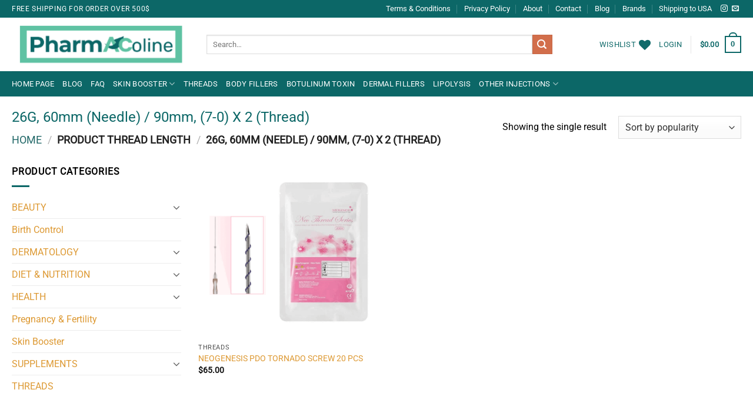

--- FILE ---
content_type: text/html
request_url: https://www.pharmacoline.com/thread-length/26g-60mm-needle-90mm-7-0-x-2-thread/
body_size: 26148
content:
<!DOCTYPE html>
<html lang="en-US" class="loading-site no-js">
<head>
<meta charset="UTF-8"/>
<link rel="profile" href="http://gmpg.org/xfn/11"/>
<link rel="pingback" href="https://www.pharmacoline.com/xmlrpc.php"/>
<meta name='robots' content='index, follow, max-image-preview:large, max-snippet:-1, max-video-preview:-1'/>
<style>img:is([sizes="auto" i], [sizes^="auto," i]){contain-intrinsic-size:3000px 1500px}</style>
<link rel="prefetch" href="https://www.pharmacoline.com/wp-content/plugins/woo-min-max-quantity-step-control-single/assets/js/custom.js">
<link rel="prefetch" href="https://www.pharmacoline.com/wp-content/plugins/woo-min-max-quantity-step-control-single/assets/css/wcmmq-front.css">
<meta name="viewport" content="width=device-width, initial-scale=1"/>
<title>26G, 60mm (Needle) / 90mm, (7-0) X 2 (Thread) Threads</title>
<meta name="description" content="Explore our collection of 26G, 60mm (Needle) / 90mm, (7-0) X 2 (Thread) beauty threads, designed to help you achieve Beauty. Transform your look with precision and expertise. Trust Pharmacoline for beauty threads that deliver exceptional results with every application."/>
<link rel="canonical" href="https://www.pharmacoline.com/thread-length/26g-60mm-needle-90mm-7-0-x-2-thread/"/>
<meta property="og:locale" content="en_US"/>
<meta property="og:type" content="article"/>
<meta property="og:title" content="26G, 60mm (Needle) / 90mm, (7-0) X 2 (Thread) Archives"/>
<meta property="og:description" content="Explore our collection of 26G, 60mm (Needle) / 90mm, (7-0) X 2 (Thread) beauty threads, designed to help you achieve Beauty. Transform your look with precision and expertise. Trust Pharmacoline for beauty threads that deliver exceptional results with every application."/>
<meta property="og:url" content="https://www.pharmacoline.com/thread-length/26g-60mm-needle-90mm-7-0-x-2-thread/"/>
<meta property="og:site_name" content="Pharmacoline"/>
<meta name="twitter:card" content="summary_large_image"/>
<script type="application/ld+json" class="yoast-schema-graph">{"@context":"https://schema.org","@graph":[{"@type":"CollectionPage","@id":"https://www.pharmacoline.com/thread-length/26g-60mm-needle-90mm-7-0-x-2-thread/","url":"https://www.pharmacoline.com/thread-length/26g-60mm-needle-90mm-7-0-x-2-thread/","name":"26G, 60mm (Needle) / 90mm, (7-0) X 2 (Thread) Threads","isPartOf":{"@id":"https://www.pharmacoline.com/#website"},"primaryImageOfPage":{"@id":"https://www.pharmacoline.com/thread-length/26g-60mm-needle-90mm-7-0-x-2-thread/#primaryimage"},"image":{"@id":"https://www.pharmacoline.com/thread-length/26g-60mm-needle-90mm-7-0-x-2-thread/#primaryimage"},"thumbnailUrl":"https://i0.wp.com/www.pharmacoline.com/wp-content/uploads/2023/10/NEOGENESIS-PDO-TORNADO-SCREW-2-1.png?fit=800%2C800&ssl=1","description":"Explore our collection of 26G, 60mm (Needle) / 90mm, (7-0) X 2 (Thread) beauty threads, designed to help you achieve Beauty. Transform your look with precision and expertise. Trust Pharmacoline for beauty threads that deliver exceptional results with every application.","breadcrumb":{"@id":"https://www.pharmacoline.com/thread-length/26g-60mm-needle-90mm-7-0-x-2-thread/#breadcrumb"},"inLanguage":"en-US"},{"@type":"ImageObject","inLanguage":"en-US","@id":"https://www.pharmacoline.com/thread-length/26g-60mm-needle-90mm-7-0-x-2-thread/#primaryimage","url":"https://i0.wp.com/www.pharmacoline.com/wp-content/uploads/2023/10/NEOGENESIS-PDO-TORNADO-SCREW-2-1.png?fit=800%2C800&ssl=1","contentUrl":"https://i0.wp.com/www.pharmacoline.com/wp-content/uploads/2023/10/NEOGENESIS-PDO-TORNADO-SCREW-2-1.png?fit=800%2C800&ssl=1","width":800,"height":800,"caption":"NEOGENESIS PDO TORNADO SCREW"},{"@type":"BreadcrumbList","@id":"https://www.pharmacoline.com/thread-length/26g-60mm-needle-90mm-7-0-x-2-thread/#breadcrumb","itemListElement":[{"@type":"ListItem","position":1,"name":"Home","item":"https://www.pharmacoline.com/"},{"@type":"ListItem","position":2,"name":"26G, 60mm (Needle) / 90mm, (7-0) X 2 (Thread)"}]},{"@type":"WebSite","@id":"https://www.pharmacoline.com/#website","url":"https://www.pharmacoline.com/","name":"Pharmacoline","description":"Wholesale Botox Online | Dermal Filler","publisher":{"@id":"https://www.pharmacoline.com/#organization"},"potentialAction":[{"@type":"SearchAction","target":{"@type":"EntryPoint","urlTemplate":"https://www.pharmacoline.com/?s={search_term_string}"},"query-input":{"@type":"PropertyValueSpecification","valueRequired":true,"valueName":"search_term_string"}}],"inLanguage":"en-US"},{"@type":["Organization","Place"],"@id":"https://www.pharmacoline.com/#organization","name":"Pharmacoline","url":"https://www.pharmacoline.com/","logo":{"@id":"https://www.pharmacoline.com/thread-length/26g-60mm-needle-90mm-7-0-x-2-thread/#local-main-organization-logo"},"image":{"@id":"https://www.pharmacoline.com/thread-length/26g-60mm-needle-90mm-7-0-x-2-thread/#local-main-organization-logo"},"sameAs":["https://www.instagram.com/pharmacoline"],"publishingPrinciples":"https://www.pharmacoline.com/about/","correctionsPolicy":"https://www.pharmacoline.com/privacy-policy/","ethicsPolicy":"https://www.pharmacoline.com/privacy-policy/","diversityPolicy":"https://www.pharmacoline.com/privacy-policy/","address":{"@id":"https://www.pharmacoline.com/thread-length/26g-60mm-needle-90mm-7-0-x-2-thread/#local-main-place-address"},"geo":{"@type":"GeoCoordinates","latitude":"41.6952661","longitude":"-73.9285133"},"telephone":[],"openingHoursSpecification":{"@type":"OpeningHoursSpecification","dayOfWeek":["Monday","Tuesday","Wednesday","Thursday","Friday","Saturday","Sunday"],"opens":"00:00","closes":"23:59"},"areaServed":"united states"},{"@type":"PostalAddress","@id":"https://www.pharmacoline.com/thread-length/26g-60mm-needle-90mm-7-0-x-2-thread/#local-main-place-address","streetAddress":"Academy St","addressLocality":"Poughkeepsie","postalCode":"12601","addressRegion":"NY","addressCountry":"US"},{"@type":"ImageObject","inLanguage":"en-US","@id":"https://www.pharmacoline.com/thread-length/26g-60mm-needle-90mm-7-0-x-2-thread/#local-main-organization-logo","url":"https://i0.wp.com/www.pharmacoline.com/wp-content/uploads/2021/01/Untitled-design-2-1.png?fit=400%2C90&ssl=1","contentUrl":"https://i0.wp.com/www.pharmacoline.com/wp-content/uploads/2021/01/Untitled-design-2-1.png?fit=400%2C90&ssl=1","width":400,"height":90,"caption":"Pharmacoline"}]}</script>
<meta name="geo.placename" content="Poughkeepsie"/>
<meta name="geo.position" content="41.6952661;-73.9285133"/>
<meta name="geo.region" content="United States (US)"/>
<link rel='dns-prefetch' href='//stats.wp.com'/>
<link rel='preconnect' href='//c0.wp.com'/>
<link rel='preconnect' href='//i0.wp.com'/>
<link rel='prefetch' href='https://www.pharmacoline.com/wp-content/themes/flatsome/assets/js/flatsome.js?ver=8e60d746741250b4dd4e'/>
<link rel='prefetch' href='https://www.pharmacoline.com/wp-content/themes/flatsome/assets/js/chunk.slider.js?ver=3.19.4'/>
<link rel='prefetch' href='https://www.pharmacoline.com/wp-content/themes/flatsome/assets/js/chunk.popups.js?ver=3.19.4'/>
<link rel='prefetch' href='https://www.pharmacoline.com/wp-content/themes/flatsome/assets/js/chunk.tooltips.js?ver=3.19.4'/>
<link rel='prefetch' href='https://www.pharmacoline.com/wp-content/themes/flatsome/assets/js/woocommerce.js?ver=325ad20e90dbc8889310'/>
<style>.ht-ctc-chat{--side:right}.ht-ctc-opacity-hide{opacity:0}.ht-ctc-opacity-show{opacity:1}.ht-ctc-display-hide{display:none}.ht-ctc-display-show{display:block}.ht-ctc-display-unset{display:unset!important}@keyframes ctcBounce{0%{opacity:0;transform:scale(0)}60%{opacity:1;transform:scale(1.3)}to{opacity:1;transform:scale(1)}}@keyframes ctc_fadeIn{0%{opacity:0}to{opacity:1}}.ht-ctc-bounce{animation:ctcBounce .45s ease-out forwards}.ht-ctc-fade-in{animation:ctc_fadeIn .25s ease}.ht_ctc_chat_greetings_box :not(ul):not(ol):not(.ht_ctc_default):not(.ht_ctc_defaults *){box-sizing:border-box;margin:0;padding:0}.ht_ctc_chat_greetings_box ol,.ht_ctc_chat_greetings_box ul{margin-bottom:0;margin-top:0}.ht_ctc_chat_greetings_box_layout{clear:both}.ht_ctc_greetings{pointer-events:none}.ht_ctc_chat_greetings_box{pointer-events:auto}.ht_ctc_greetings_box{opacity:0;transform:scale(0) translate(20px,20px);transform-origin:bottom var(--side,right);transition:all .4s cubic-bezier(.19,1,.22,1)}.ht_ctc_greetings_box.ht_ctc_greetings_box_open{opacity:1;pointer-events:auto;transform:scale(1) translate(0)}.ht_ctc_modal_backdrop{animation:ctc_fadeIn .2s ease;backdrop-filter:blur(1px);background:rgba(0,0,0,.3);height:100vh;left:0;position:fixed;top:0;width:100vw;z-index:9}.ht_ctc_notification{animation:ctcBounce .45s ease-out forwards}@keyframes ht_ctc_cta_stick{0%{opacity:0;transform:translateX(6px) scaleX(.6)}to{opacity:1;transform:translateX(0) scaleX(1)}}.ht-ctc-cta-stick{animation-duration:.12s;animation-fill-mode:both;animation-name:ht_ctc_cta_stick;animation-timing-function:cubic-bezier(.25,.8,.25,1);transform-origin:var(--side,right) center}.ctc_g_content{max-height:calc(80vh - 140px);overflow-y:auto}.ctc_g_bottom,.ctc_g_content,.ctc_g_sentbutton{margin-top:-.9px!important}.greetings_header_image{display:inline-block;position:relative}.greetings_header_image img{object-fit:cover}.g_header_badge_online{border-radius:50%;bottom:0;height:12px;position:absolute;right:0;width:12px;z-index:1}@media only screen and (min-width:900px){.ctc_g_content::-webkit-scrollbar{width:2.8px}.ctc_g_content::-webkit-scrollbar-thumb{background:#a5a5a5}}@media only screen and (max-width:420px){.ctc_side_positions .ctc_m_p_left{left:0!important;right:unset!important}.ctc_side_positions .ctc_m_p_right{left:unset!important;right:0!important}.ctc_side_positions .ctc_m_p_left .ctc_greetings_close_btn{float:left!important}.ctc_side_positions .ctc_m_p_right .ctc_greetings_close_btn{float:right!important}.ctc_side_positions .ctc_m_cta_order_0{order:0!important}.ctc_side_positions .ctc_m_cta_order_1{order:1!important}.ht_ctc_greetings.ctc_m_full_width{bottom:0!important;position:fixed!important;right:0!important}.ht_ctc_greetings.ctc_m_full_width .ht_ctc_chat_greetings_box{margin:7px!important;min-width:80vw!important;position:unset!important;width:calc(100vw - 14px)!important}.ctc_m_full_width .ctc_g_message_box_width{max-width:85%!important}.ht_ctc_animation:has(.ht_ctc_greetings){animation-fill-mode:none!important}}.wpcf7 .screen-reader-response{position:absolute;overflow:hidden;clip:rect(1px, 1px, 1px, 1px);clip-path:inset(50%);height:1px;width:1px;margin:-1px;padding:0;border:0;word-wrap:normal !important;}
.wpcf7 .hidden-fields-container{display:none;}
.wpcf7 form .wpcf7-response-output{margin:2em 0.5em 1em;padding:0.2em 1em;border:2px solid #00a0d2;}
.wpcf7 form.init .wpcf7-response-output, .wpcf7 form.resetting .wpcf7-response-output, .wpcf7 form.submitting .wpcf7-response-output{display:none;}
.wpcf7 form.sent .wpcf7-response-output{border-color:#46b450;}
.wpcf7 form.failed .wpcf7-response-output, .wpcf7 form.aborted .wpcf7-response-output{border-color:#dc3232;}
.wpcf7 form.spam .wpcf7-response-output{border-color:#f56e28;}
.wpcf7 form.invalid .wpcf7-response-output, .wpcf7 form.unaccepted .wpcf7-response-output, .wpcf7 form.payment-required .wpcf7-response-output{border-color:#ffb900;}
.wpcf7-form-control-wrap{position:relative;}
.wpcf7-not-valid-tip{color:#dc3232;font-size:1em;font-weight:normal;display:block;}
.use-floating-validation-tip .wpcf7-not-valid-tip{position:relative;top:-2ex;left:1em;z-index:100;border:1px solid #dc3232;background:#fff;padding:.2em .8em;width:24em;}
.wpcf7-list-item{display:inline-block;margin:0 0 0 1em;}
.wpcf7-list-item-label::before, .wpcf7-list-item-label::after{content:" ";}
.wpcf7-spinner{visibility:hidden;display:inline-block;background-color:#23282d;opacity:0.75;width:24px;height:24px;border:none;border-radius:100%;padding:0;margin:0 24px;position:relative;}
form.submitting .wpcf7-spinner{visibility:visible;}
.wpcf7-spinner::before{content:'';position:absolute;background-color:#fbfbfc;top:4px;left:4px;width:6px;height:6px;border:none;border-radius:100%;transform-origin:8px 8px;animation-name:spin;animation-duration:1000ms;animation-timing-function:linear;animation-iteration-count:infinite;}
@media (prefers-reduced-motion: reduce) {
.wpcf7-spinner::before{animation-name:blink;animation-duration:2000ms;}
}
@keyframes spin {
from{transform:rotate(0deg);}
to{transform:rotate(360deg);}
}
@keyframes blink {
from{opacity:0;}
50%{opacity:1;}
to{opacity:0;}
}
.wpcf7 [inert]{opacity:0.5;}
.wpcf7 input[type="file"]{cursor:pointer;}
.wpcf7 input[type="file"]:disabled{cursor:default;}
.wpcf7 .wpcf7-submit:disabled{cursor:not-allowed;}
.wpcf7 input[type="url"],
.wpcf7 input[type="email"],
.wpcf7 input[type="tel"]{direction:ltr;}
.wpcf7-reflection > output{display:list-item;list-style:none;}
.wpcf7-reflection > output[hidden]{display:none;}</style>
<style id='woocommerce-inline-inline-css'>.woocommerce form .form-row .required{visibility:visible;}</style>
<link rel="stylesheet" type="text/css" href="//www.pharmacoline.com/wp-content/cache/wpfc-minified/2c7rcq6c/8478y.css" media="all"/>
<style id='flatsome-main-inline-css'>@font-face{font-family:"fl-icons";font-display:block;src:url(https://www.pharmacoline.com/wp-content/themes/flatsome/assets/css/icons/fl-icons.eot?v=3.19.4);src:url(https://www.pharmacoline.com/wp-content/themes/flatsome/assets/css/icons/fl-icons.eot#iefix?v=3.19.4) format("embedded-opentype"), url(https://www.pharmacoline.com/wp-content/themes/flatsome/assets/css/icons/fl-icons.woff2?v=3.19.4) format("woff2"), url(https://www.pharmacoline.com/wp-content/themes/flatsome/assets/css/icons/fl-icons.ttf?v=3.19.4) format("truetype"), url(https://www.pharmacoline.com/wp-content/themes/flatsome/assets/css/icons/fl-icons.woff?v=3.19.4) format("woff"), url(https://www.pharmacoline.com/wp-content/themes/flatsome/assets/css/icons/fl-icons.svg?v=3.19.4#fl-icons) format("svg");}</style>
<link rel="stylesheet" type="text/css" href="//www.pharmacoline.com/wp-content/cache/wpfc-minified/lvzq3vdp/3h58.css" media="all"/>
<link rel="https://api.w.org/" href="https://www.pharmacoline.com/wp-json/"/><link rel="EditURI" type="application/rsd+xml" title="RSD" href="https://www.pharmacoline.com/xmlrpc.php?rsd"/>
<style>img#wpstats{display:none}</style>
<style>span.wcmmq_prefix{float:left;padding:10px;margin:0;}</style>
<noscript><style>.woocommerce-product-gallery{opacity:1 !important;}</style></noscript>
<style class='wp-fonts-local'>@font-face{font-family:Inter;font-style:normal;font-weight:300 900;font-display:fallback;src:url('https://www.pharmacoline.com/wp-content/plugins/woocommerce/assets/fonts/Inter-VariableFont_slnt,wght.woff2') format('woff2');font-stretch:normal;}
@font-face{font-family:Cardo;font-style:normal;font-weight:400;font-display:fallback;src:url('https://www.pharmacoline.com/wp-content/plugins/woocommerce/assets/fonts/cardo_normal_400.woff2') format('woff2');}</style>
<link rel="icon" href="https://i0.wp.com/www.pharmacoline.com/wp-content/uploads/2021/01/cropped-Untitled-design-3.png?fit=32%2C32&#038;ssl=1" sizes="32x32"/>
<link rel="icon" href="https://i0.wp.com/www.pharmacoline.com/wp-content/uploads/2021/01/cropped-Untitled-design-3.png?fit=192%2C192&#038;ssl=1" sizes="192x192"/>
<link rel="apple-touch-icon" href="https://i0.wp.com/www.pharmacoline.com/wp-content/uploads/2021/01/cropped-Untitled-design-3.png?fit=180%2C180&#038;ssl=1"/>
<meta name="msapplication-TileImage" content="https://i0.wp.com/www.pharmacoline.com/wp-content/uploads/2021/01/cropped-Untitled-design-3.png?fit=270%2C270&#038;ssl=1"/>
<style id="custom-css">:root{--primary-color:#0c6767;--fs-color-primary:#0c6767;--fs-color-secondary:#d26e4b;--fs-color-success:#7a9c59;--fs-color-alert:#b20000;--fs-experimental-link-color:#dd9933;--fs-experimental-link-color-hover:#0c6767;}.tooltipster-base{--tooltip-color:#fff;--tooltip-bg-color:#000;}.off-canvas-right .mfp-content, .off-canvas-left .mfp-content{--drawer-width:300px;}.off-canvas .mfp-content.off-canvas-cart{--drawer-width:360px;}.container-width, .full-width .ubermenu-nav, .container, .row{max-width:1270px}.row.row-collapse{max-width:1240px}.row.row-small{max-width:1262.5px}.row.row-large{max-width:1300px}.sticky-add-to-cart--active, #wrapper,#main,#main.dark{background-color:#ffffff}.header-main{height:91px}#logo img{max-height:91px}#logo{width:301px;}.header-bottom{min-height:43px}.header-top{min-height:30px}.transparent .header-main{height:30px}.transparent #logo img{max-height:30px}.has-transparent + .page-title:first-of-type,.has-transparent + #main > .page-title,.has-transparent + #main > div > .page-title,.has-transparent + #main .page-header-wrapper:first-of-type .page-title{padding-top:110px;}.header.show-on-scroll,.stuck .header-main{height:70px!important}.stuck #logo img{max-height:70px!important}.search-form{width:88%;}.header-bg-color{background-color:rgba(255,255,255,0.9)}.header-bottom{background-color:#0c6767}.top-bar-nav > li > a{line-height:16px}.stuck .header-main .nav > li > a{line-height:50px}.header-bottom-nav > li > a{line-height:16px}@media(max-width:549px){.header-main{height:70px}#logo img{max-height: 70px}}body{color:#000000}h1,h2,h3,h4,h5,h6,.heading-font{color:#0c6767;}body{font-size:100%;}@media screen and (max-width:549px){body{font-size: 100%;}}body{font-family:Roboto, sans-serif;}body{font-weight:400;font-style:normal;}.nav > li > a{font-family:Roboto, sans-serif;}.mobile-sidebar-levels-2 .nav > li > ul > li > a{font-family:Roboto, sans-serif;}.nav > li > a,.mobile-sidebar-levels-2 .nav > li > ul > li > a{font-weight:400;font-style:normal;}h1,h2,h3,h4,h5,h6,.heading-font, .off-canvas-center .nav-sidebar.nav-vertical > li > a{font-family:Roboto, sans-serif;}h1,h2,h3,h4,h5,h6,.heading-font,.banner h1,.banner h2{font-weight:400;font-style:normal;}.alt-font{font-family:Montserrat, sans-serif;}.alt-font{font-weight:400!important;font-style:normal!important;}.header:not(.transparent) .top-bar-nav > li > a{color:#ffffff;}.header:not(.transparent) .top-bar-nav.nav > li > a:hover,.header:not(.transparent) .top-bar-nav.nav > li.active > a,.header:not(.transparent) .top-bar-nav.nav > li.current > a,.header:not(.transparent) .top-bar-nav.nav > li > a.active,.header:not(.transparent) .top-bar-nav.nav > li > a.current{color:#dd9933;}.top-bar-nav.nav-line-bottom > li > a:before,.top-bar-nav.nav-line-grow > li > a:before,.top-bar-nav.nav-line > li > a:before,.top-bar-nav.nav-box > li > a:hover,.top-bar-nav.nav-box > li.active > a,.top-bar-nav.nav-pills > li > a:hover,.top-bar-nav.nav-pills > li.active > a{color:#FFF!important;background-color:#dd9933;}.header:not(.transparent) .header-bottom-nav.nav > li > a{color:#ffffff;}.header:not(.transparent) .header-bottom-nav.nav > li > a:hover,.header:not(.transparent) .header-bottom-nav.nav > li.active > a,.header:not(.transparent) .header-bottom-nav.nav > li.current > a,.header:not(.transparent) .header-bottom-nav.nav > li > a.active,.header:not(.transparent) .header-bottom-nav.nav > li > a.current{color:#dd9933;}.header-bottom-nav.nav-line-bottom > li > a:before,.header-bottom-nav.nav-line-grow > li > a:before,.header-bottom-nav.nav-line > li > a:before,.header-bottom-nav.nav-box > li > a:hover,.header-bottom-nav.nav-box > li.active > a,.header-bottom-nav.nav-pills > li > a:hover,.header-bottom-nav.nav-pills > li.active > a{color:#FFF!important;background-color:#dd9933;}.widget:where(:not(.widget_shopping_cart)) a{color:#0c6767;}.widget:where(:not(.widget_shopping_cart)) a:hover{color:#dd9933;}.widget .tagcloud a:hover{border-color:#dd9933;background-color:#dd9933;}.is-divider{background-color:#0c6767;}.shop-page-title.featured-title .title-overlay{background-color:#ffffff;}.current .breadcrumb-step, [data-icon-label]:after, .button#place_order,.button.checkout,.checkout-button,.single_add_to_cart_button.button, .sticky-add-to-cart-select-options-button{background-color:#dd9933!important}.has-equal-box-heights .box-image{padding-top:100%;}.price del, .product_list_widget del, del .woocommerce-Price-amount{color:#0c6767;}ins .woocommerce-Price-amount{color:#dd3333;}@media screen and (min-width:550px){.products .box-vertical .box-image{min-width: 1024px!important;width: 1024px!important;}}.footer-1{background-color:#0c6767}.footer-2{background-color:#0c6767}.absolute-footer, html{background-color:#ffffff}.page-title-small + main .product-container > .row{padding-top:0;}.nav-vertical-fly-out > li + li{border-top-width:1px;border-top-style:solid;}
.shop-page-title.category-page-title.page-title{background:#ffffff;}.header-inner.flex-row.container.logo-left.medium-logo-center{background:#fff;}@media screen and (max-width:782px){.header-bottom {background-color: #ffffff;}}.label-new.menu-item > a:after{content:"New";}.label-hot.menu-item > a:after{content:"Hot";}.label-sale.menu-item > a:after{content:"Sale";}.label-popular.menu-item > a:after{content:"Popular";}</style>		<style id="wp-custom-css">.product-short-description p{font-size:14px;}
@media screen and (max-width:782px){
.absolute-footer ul li{width:100%!important;line-height:30px;}
}
ul.links li a{color:#0d6868;font-size:14px!important;}
.wp-block-buttons.is-layout-flex.wp-block-buttons-is-layout-flex{padding:20px;}
.nav-column>li>a, .nav-dropdown>li>a, .nav-vertical-fly-out>li>a, .nav>li>a{color:hsl(180deg 74% 24%);transition:all .2s;}
.breadcrumbs a{color:#206767;}
.pcl-sticky a{display:none;}
@media screen and (max-width:768px){
.pcl-sticky{display:none!important;}
}</style>
<style id="infinite-scroll-css">.page-load-status,.archive .woocommerce-pagination{display:none;}</style><style id="kirki-inline-styles">@font-face{font-family:'Roboto';font-style:normal;font-weight:400;font-stretch:100%;font-display:swap;src:url(https://www.pharmacoline.com/wp-content/fonts/roboto/KFOMCnqEu92Fr1ME7kSn66aGLdTylUAMQXC89YmC2DPNWubEbVmZiArmlw.woff2) format('woff2');unicode-range:U+0460-052F, U+1C80-1C8A, U+20B4, U+2DE0-2DFF, U+A640-A69F, U+FE2E-FE2F;}
@font-face{font-family:'Roboto';font-style:normal;font-weight:400;font-stretch:100%;font-display:swap;src:url(https://www.pharmacoline.com/wp-content/fonts/roboto/KFOMCnqEu92Fr1ME7kSn66aGLdTylUAMQXC89YmC2DPNWubEbVmQiArmlw.woff2) format('woff2');unicode-range:U+0301, U+0400-045F, U+0490-0491, U+04B0-04B1, U+2116;}
@font-face{font-family:'Roboto';font-style:normal;font-weight:400;font-stretch:100%;font-display:swap;src:url(https://www.pharmacoline.com/wp-content/fonts/roboto/KFOMCnqEu92Fr1ME7kSn66aGLdTylUAMQXC89YmC2DPNWubEbVmYiArmlw.woff2) format('woff2');unicode-range:U+1F00-1FFF;}
@font-face{font-family:'Roboto';font-style:normal;font-weight:400;font-stretch:100%;font-display:swap;src:url(https://www.pharmacoline.com/wp-content/fonts/roboto/KFOMCnqEu92Fr1ME7kSn66aGLdTylUAMQXC89YmC2DPNWubEbVmXiArmlw.woff2) format('woff2');unicode-range:U+0370-0377, U+037A-037F, U+0384-038A, U+038C, U+038E-03A1, U+03A3-03FF;}
@font-face{font-family:'Roboto';font-style:normal;font-weight:400;font-stretch:100%;font-display:swap;src:url(https://www.pharmacoline.com/wp-content/fonts/roboto/KFOMCnqEu92Fr1ME7kSn66aGLdTylUAMQXC89YmC2DPNWubEbVnoiArmlw.woff2) format('woff2');unicode-range:U+0302-0303, U+0305, U+0307-0308, U+0310, U+0312, U+0315, U+031A, U+0326-0327, U+032C, U+032F-0330, U+0332-0333, U+0338, U+033A, U+0346, U+034D, U+0391-03A1, U+03A3-03A9, U+03B1-03C9, U+03D1, U+03D5-03D6, U+03F0-03F1, U+03F4-03F5, U+2016-2017, U+2034-2038, U+203C, U+2040, U+2043, U+2047, U+2050, U+2057, U+205F, U+2070-2071, U+2074-208E, U+2090-209C, U+20D0-20DC, U+20E1, U+20E5-20EF, U+2100-2112, U+2114-2115, U+2117-2121, U+2123-214F, U+2190, U+2192, U+2194-21AE, U+21B0-21E5, U+21F1-21F2, U+21F4-2211, U+2213-2214, U+2216-22FF, U+2308-230B, U+2310, U+2319, U+231C-2321, U+2336-237A, U+237C, U+2395, U+239B-23B7, U+23D0, U+23DC-23E1, U+2474-2475, U+25AF, U+25B3, U+25B7, U+25BD, U+25C1, U+25CA, U+25CC, U+25FB, U+266D-266F, U+27C0-27FF, U+2900-2AFF, U+2B0E-2B11, U+2B30-2B4C, U+2BFE, U+3030, U+FF5B, U+FF5D, U+1D400-1D7FF, U+1EE00-1EEFF;}
@font-face{font-family:'Roboto';font-style:normal;font-weight:400;font-stretch:100%;font-display:swap;src:url(https://www.pharmacoline.com/wp-content/fonts/roboto/KFOMCnqEu92Fr1ME7kSn66aGLdTylUAMQXC89YmC2DPNWubEbVn6iArmlw.woff2) format('woff2');unicode-range:U+0001-000C, U+000E-001F, U+007F-009F, U+20DD-20E0, U+20E2-20E4, U+2150-218F, U+2190, U+2192, U+2194-2199, U+21AF, U+21E6-21F0, U+21F3, U+2218-2219, U+2299, U+22C4-22C6, U+2300-243F, U+2440-244A, U+2460-24FF, U+25A0-27BF, U+2800-28FF, U+2921-2922, U+2981, U+29BF, U+29EB, U+2B00-2BFF, U+4DC0-4DFF, U+FFF9-FFFB, U+10140-1018E, U+10190-1019C, U+101A0, U+101D0-101FD, U+102E0-102FB, U+10E60-10E7E, U+1D2C0-1D2D3, U+1D2E0-1D37F, U+1F000-1F0FF, U+1F100-1F1AD, U+1F1E6-1F1FF, U+1F30D-1F30F, U+1F315, U+1F31C, U+1F31E, U+1F320-1F32C, U+1F336, U+1F378, U+1F37D, U+1F382, U+1F393-1F39F, U+1F3A7-1F3A8, U+1F3AC-1F3AF, U+1F3C2, U+1F3C4-1F3C6, U+1F3CA-1F3CE, U+1F3D4-1F3E0, U+1F3ED, U+1F3F1-1F3F3, U+1F3F5-1F3F7, U+1F408, U+1F415, U+1F41F, U+1F426, U+1F43F, U+1F441-1F442, U+1F444, U+1F446-1F449, U+1F44C-1F44E, U+1F453, U+1F46A, U+1F47D, U+1F4A3, U+1F4B0, U+1F4B3, U+1F4B9, U+1F4BB, U+1F4BF, U+1F4C8-1F4CB, U+1F4D6, U+1F4DA, U+1F4DF, U+1F4E3-1F4E6, U+1F4EA-1F4ED, U+1F4F7, U+1F4F9-1F4FB, U+1F4FD-1F4FE, U+1F503, U+1F507-1F50B, U+1F50D, U+1F512-1F513, U+1F53E-1F54A, U+1F54F-1F5FA, U+1F610, U+1F650-1F67F, U+1F687, U+1F68D, U+1F691, U+1F694, U+1F698, U+1F6AD, U+1F6B2, U+1F6B9-1F6BA, U+1F6BC, U+1F6C6-1F6CF, U+1F6D3-1F6D7, U+1F6E0-1F6EA, U+1F6F0-1F6F3, U+1F6F7-1F6FC, U+1F700-1F7FF, U+1F800-1F80B, U+1F810-1F847, U+1F850-1F859, U+1F860-1F887, U+1F890-1F8AD, U+1F8B0-1F8BB, U+1F8C0-1F8C1, U+1F900-1F90B, U+1F93B, U+1F946, U+1F984, U+1F996, U+1F9E9, U+1FA00-1FA6F, U+1FA70-1FA7C, U+1FA80-1FA89, U+1FA8F-1FAC6, U+1FACE-1FADC, U+1FADF-1FAE9, U+1FAF0-1FAF8, U+1FB00-1FBFF;}
@font-face{font-family:'Roboto';font-style:normal;font-weight:400;font-stretch:100%;font-display:swap;src:url(https://www.pharmacoline.com/wp-content/fonts/roboto/KFOMCnqEu92Fr1ME7kSn66aGLdTylUAMQXC89YmC2DPNWubEbVmbiArmlw.woff2) format('woff2');unicode-range:U+0102-0103, U+0110-0111, U+0128-0129, U+0168-0169, U+01A0-01A1, U+01AF-01B0, U+0300-0301, U+0303-0304, U+0308-0309, U+0323, U+0329, U+1EA0-1EF9, U+20AB;}
@font-face{font-family:'Roboto';font-style:normal;font-weight:400;font-stretch:100%;font-display:swap;src:url(https://www.pharmacoline.com/wp-content/fonts/roboto/KFOMCnqEu92Fr1ME7kSn66aGLdTylUAMQXC89YmC2DPNWubEbVmaiArmlw.woff2) format('woff2');unicode-range:U+0100-02BA, U+02BD-02C5, U+02C7-02CC, U+02CE-02D7, U+02DD-02FF, U+0304, U+0308, U+0329, U+1D00-1DBF, U+1E00-1E9F, U+1EF2-1EFF, U+2020, U+20A0-20AB, U+20AD-20C0, U+2113, U+2C60-2C7F, U+A720-A7FF;}
@font-face{font-family:'Roboto';font-style:normal;font-weight:400;font-stretch:100%;font-display:swap;src:url(https://www.pharmacoline.com/wp-content/fonts/roboto/KFOMCnqEu92Fr1ME7kSn66aGLdTylUAMQXC89YmC2DPNWubEbVmUiAo.woff2) format('woff2');unicode-range:U+0000-00FF, U+0131, U+0152-0153, U+02BB-02BC, U+02C6, U+02DA, U+02DC, U+0304, U+0308, U+0329, U+2000-206F, U+20AC, U+2122, U+2191, U+2193, U+2212, U+2215, U+FEFF, U+FFFD;}
@font-face{font-family:'Montserrat';font-style:normal;font-weight:400;font-display:swap;src:url(https://www.pharmacoline.com/wp-content/fonts/montserrat/JTUHjIg1_i6t8kCHKm4532VJOt5-QNFgpCtr6Hw0aXpsog.woff2) format('woff2');unicode-range:U+0460-052F, U+1C80-1C8A, U+20B4, U+2DE0-2DFF, U+A640-A69F, U+FE2E-FE2F;}
@font-face{font-family:'Montserrat';font-style:normal;font-weight:400;font-display:swap;src:url(https://www.pharmacoline.com/wp-content/fonts/montserrat/JTUHjIg1_i6t8kCHKm4532VJOt5-QNFgpCtr6Hw9aXpsog.woff2) format('woff2');unicode-range:U+0301, U+0400-045F, U+0490-0491, U+04B0-04B1, U+2116;}
@font-face{font-family:'Montserrat';font-style:normal;font-weight:400;font-display:swap;src:url(https://www.pharmacoline.com/wp-content/fonts/montserrat/JTUHjIg1_i6t8kCHKm4532VJOt5-QNFgpCtr6Hw2aXpsog.woff2) format('woff2');unicode-range:U+0102-0103, U+0110-0111, U+0128-0129, U+0168-0169, U+01A0-01A1, U+01AF-01B0, U+0300-0301, U+0303-0304, U+0308-0309, U+0323, U+0329, U+1EA0-1EF9, U+20AB;}
@font-face{font-family:'Montserrat';font-style:normal;font-weight:400;font-display:swap;src:url(https://www.pharmacoline.com/wp-content/fonts/montserrat/JTUHjIg1_i6t8kCHKm4532VJOt5-QNFgpCtr6Hw3aXpsog.woff2) format('woff2');unicode-range:U+0100-02BA, U+02BD-02C5, U+02C7-02CC, U+02CE-02D7, U+02DD-02FF, U+0304, U+0308, U+0329, U+1D00-1DBF, U+1E00-1E9F, U+1EF2-1EFF, U+2020, U+20A0-20AB, U+20AD-20C0, U+2113, U+2C60-2C7F, U+A720-A7FF;}
@font-face{font-family:'Montserrat';font-style:normal;font-weight:400;font-display:swap;src:url(https://www.pharmacoline.com/wp-content/fonts/montserrat/JTUHjIg1_i6t8kCHKm4532VJOt5-QNFgpCtr6Hw5aXo.woff2) format('woff2');unicode-range:U+0000-00FF, U+0131, U+0152-0153, U+02BB-02BC, U+02C6, U+02DA, U+02DC, U+0304, U+0308, U+0329, U+2000-206F, U+20AC, U+2122, U+2191, U+2193, U+2212, U+2215, U+FEFF, U+FFFD;}</style>
<script data-wpfc-render="false">var Wpfcll={s:[],osl:0,scroll:false,i:function(){Wpfcll.ss();window.addEventListener('load',function(){let observer=new MutationObserver(mutationRecords=>{Wpfcll.osl=Wpfcll.s.length;Wpfcll.ss();if(Wpfcll.s.length > Wpfcll.osl){Wpfcll.ls(false);}});observer.observe(document.getElementsByTagName("html")[0],{childList:true,attributes:true,subtree:true,attributeFilter:["src"],attributeOldValue:false,characterDataOldValue:false});Wpfcll.ls(true);});window.addEventListener('scroll',function(){Wpfcll.scroll=true;Wpfcll.ls(false);});window.addEventListener('resize',function(){Wpfcll.scroll=true;Wpfcll.ls(false);});window.addEventListener('click',function(){Wpfcll.scroll=true;Wpfcll.ls(false);});},c:function(e,pageload){var w=document.documentElement.clientHeight || body.clientHeight;var n=0;if(pageload){n=0;}else{n=(w > 800) ? 800:200;n=Wpfcll.scroll ? 800:n;}var er=e.getBoundingClientRect();var t=0;var p=e.parentNode ? e.parentNode:false;if(typeof p.getBoundingClientRect=="undefined"){var pr=false;}else{var pr=p.getBoundingClientRect();}if(er.x==0 && er.y==0){for(var i=0;i < 10;i++){if(p){if(pr.x==0 && pr.y==0){if(p.parentNode){p=p.parentNode;}if(typeof p.getBoundingClientRect=="undefined"){pr=false;}else{pr=p.getBoundingClientRect();}}else{t=pr.top;break;}}};}else{t=er.top;}if(w - t+n > 0){return true;}return false;},r:function(e,pageload){var s=this;var oc,ot;try{oc=e.getAttribute("data-wpfc-original-src");ot=e.getAttribute("data-wpfc-original-srcset");originalsizes=e.getAttribute("data-wpfc-original-sizes");if(s.c(e,pageload)){if(oc || ot){if(e.tagName=="DIV" || e.tagName=="A" || e.tagName=="SPAN"){e.style.backgroundImage="url("+oc+")";e.removeAttribute("data-wpfc-original-src");e.removeAttribute("data-wpfc-original-srcset");e.removeAttribute("onload");}else{if(oc){e.setAttribute('src',oc);}if(ot){e.setAttribute('srcset',ot);}if(originalsizes){e.setAttribute('sizes',originalsizes);}if(e.getAttribute("alt") && e.getAttribute("alt")=="blank"){e.removeAttribute("alt");}e.removeAttribute("data-wpfc-original-src");e.removeAttribute("data-wpfc-original-srcset");e.removeAttribute("data-wpfc-original-sizes");e.removeAttribute("onload");if(e.tagName=="IFRAME"){var y="https://www.youtube.com/embed/";if(navigator.userAgent.match(/\sEdge?\/\d/i)){e.setAttribute('src',e.getAttribute("src").replace(/.+\/templates\/youtube\.html\#/,y));}e.onload=function(){if(typeof window.jQuery !="undefined"){if(jQuery.fn.fitVids){jQuery(e).parent().fitVids({customSelector:"iframe[src]"});}}var s=e.getAttribute("src").match(/templates\/youtube\.html\#(.+)/);if(s){try{var i=e.contentDocument || e.contentWindow;if(i.location.href=="about:blank"){e.setAttribute('src',y+s[1]);}}catch(err){e.setAttribute('src',y+s[1]);}}}}}}else{if(e.tagName=="NOSCRIPT"){if(typeof window.jQuery !="undefined"){if(jQuery(e).attr("data-type")=="wpfc"){e.removeAttribute("data-type");jQuery(e).after(jQuery(e).text());}}}}}}catch(error){console.log(error);console.log("==>",e);}},ss:function(){var i=Array.prototype.slice.call(document.getElementsByTagName("img"));var f=Array.prototype.slice.call(document.getElementsByTagName("iframe"));var d=Array.prototype.slice.call(document.getElementsByTagName("div"));var a=Array.prototype.slice.call(document.getElementsByTagName("a"));var s=Array.prototype.slice.call(document.getElementsByTagName("span"));var n=Array.prototype.slice.call(document.getElementsByTagName("noscript"));this.s=i.concat(f).concat(d).concat(a).concat(s).concat(n);},ls:function(pageload){var s=this;[].forEach.call(s.s,function(e,index){s.r(e,pageload);});}};document.addEventListener('DOMContentLoaded',function(){wpfci();});function wpfci(){Wpfcll.i();}</script>
</head>
<body class="archive tax-pa_thread-length term-26g-60mm-needle-90mm-7-0-x-2-thread term-1393 theme-flatsome woocommerce woocommerce-page woocommerce-no-js lightbox nav-dropdown-has-arrow nav-dropdown-has-shadow nav-dropdown-has-border parallax-mobile">
<div id="wrapper">
<header id="header" class="header has-sticky sticky-jump">
<div class="header-wrapper">
<div id="top-bar" class="header-top hide-for-sticky nav-dark">
<div class="flex-row container">
<div class="flex-col hide-for-medium flex-left"> <ul class="nav nav-left medium-nav-center nav-small nav-divided"> <li class="html custom html_topbar_left"><span class="uppercase">Free shipping for order over 500$ </span></li> </ul></div><div class="flex-col hide-for-medium flex-center"> <ul class="nav nav-center nav-small nav-divided"> </ul></div><div class="flex-col hide-for-medium flex-right">
<ul class="nav top-bar-nav nav-right nav-small nav-divided">
<li id="menu-item-7821" class="menu-item menu-item-type-post_type menu-item-object-page menu-item-7821 menu-item-design-default"><a href="https://www.pharmacoline.com/terms-conditions/" class="nav-top-link">Terms &#038; Conditions</a></li>
<li id="menu-item-7817" class="menu-item menu-item-type-post_type menu-item-object-page menu-item-privacy-policy menu-item-7817 menu-item-design-default"><a href="https://www.pharmacoline.com/privacy-policy/" class="nav-top-link">Privacy Policy</a></li>
<li id="menu-item-196" class="menu-item menu-item-type-post_type menu-item-object-page menu-item-196 menu-item-design-default"><a href="https://www.pharmacoline.com/about/" class="nav-top-link">About</a></li>
<li id="menu-item-198" class="menu-item menu-item-type-post_type menu-item-object-page menu-item-198 menu-item-design-default"><a href="https://www.pharmacoline.com/contact/" class="nav-top-link">Contact</a></li>
<li id="menu-item-197" class="menu-item menu-item-type-post_type menu-item-object-page menu-item-197 menu-item-design-default"><a href="https://www.pharmacoline.com/blog/" class="nav-top-link">Blog</a></li>
<li id="menu-item-112271" class="menu-item menu-item-type-post_type menu-item-object-page menu-item-112271 menu-item-design-default"><a href="https://www.pharmacoline.com/brands/" class="nav-top-link">Brands</a></li>
<li id="menu-item-127554" class="menu-item menu-item-type-post_type menu-item-object-page menu-item-127554 menu-item-design-default"><a href="https://www.pharmacoline.com/shipping-to-usa/" class="nav-top-link">Shipping to USA</a></li>
<li class="html header-social-icons ml-0"> <div class="social-icons follow-icons"><a href="https://www.instagram.com/pharmacoline/" target="_blank" data-label="Instagram" class="icon plain instagram tooltip" title="Follow on Instagram" aria-label="Follow on Instagram" rel="noopener nofollow"><i class="icon-instagram"></i></a><a href="mailto:info@pharmacoline.com" data-label="E-mail" target="_blank" class="icon plain email tooltip" title="Send us an email" aria-label="Send us an email" rel="nofollow noopener"><i class="icon-envelop"></i></a></div></li>
</ul></div><div class="flex-col show-for-medium flex-grow"> <ul class="nav nav-center nav-small mobile-nav nav-divided"> <li class="html custom html_topbar_left"><span class="uppercase">Free shipping for order over 500$ </span></li> </ul></div></div></div><div id="masthead" class="header-main">
<div class="header-inner flex-row container logo-left medium-logo-center" role="navigation">
<div id="logo" class="flex-col logo">  <a href="https://www.pharmacoline.com/" title="Pharmacoline - Wholesale Botox Online | Dermal Filler" rel="home"> <img width="302" height="90" src="https://i0.wp.com/www.pharmacoline.com/wp-content/uploads/2023/08/pharmacoline-logo-e1692101304459.png?fit=302%2C90&#038;ssl=1" class="header_logo header-logo" alt="Pharmacoline"/><img width="302" height="90" src="https://i0.wp.com/www.pharmacoline.com/wp-content/uploads/2023/08/pharmacoline-logo-e1692101304459.png?fit=302%2C90&#038;ssl=1" class="header-logo-dark" alt="Pharmacoline"/></a></div><div class="flex-col show-for-medium flex-left"> <ul class="mobile-nav nav nav-left"> <li class="nav-icon has-icon"> <a href="#" data-open="#main-menu" data-pos="left" data-bg="main-menu-overlay" data-color="" class="is-small" aria-label="Menu" aria-controls="main-menu" aria-expanded="false"> <i class="icon-menu"></i> </a> </li> </ul></div><div class="flex-col hide-for-medium flex-left flex-grow">
<ul class="header-nav header-nav-main nav nav-left nav-uppercase">
<li class="header-search-form search-form html relative has-icon"> <div class="header-search-form-wrapper"> <div class="searchform-wrapper ux-search-box relative is-normal"><form role="search" method="get" class="searchform" action="https://www.pharmacoline.com/"> <div class="flex-row relative"> <div class="flex-col flex-grow"> <label class="screen-reader-text" for="woocommerce-product-search-field-0">Search for:</label> <input type="search" id="woocommerce-product-search-field-0" class="search-field mb-0" placeholder="Search&hellip;" value="" name="s" /> <input type="hidden" name="post_type" value="product" /></div><div class="flex-col"> <button type="submit" value="Search" class="ux-search-submit submit-button secondary button icon mb-0" aria-label="Submit"> <i class="icon-search"></i> </button></div></div><div class="live-search-results text-left z-top"></div></form></div></div></li>
</ul></div><div class="flex-col hide-for-medium flex-right">
<ul class="header-nav header-nav-main nav nav-right nav-uppercase">
<li class="header-wishlist-icon"> <a href="https://www.pharmacoline.com/my-account/wishlist/" class="wishlist-link" title="Wishlist"> <span class="hide-for-medium header-wishlist-title"> Wishlist </span> <i class="wishlist-icon icon-heart"></i> </a> </li>
<li class="account-item has-icon"> <a href="https://www.pharmacoline.com/my-account/" class="nav-top-link nav-top-not-logged-in is-small" title="Login" data-open="#login-form-popup"> <span> Login </span> </a> </li>
<li class="header-divider"></li><li class="cart-item has-icon has-dropdown">
<a href="https://www.pharmacoline.com/cart/" class="header-cart-link is-small" title="Cart">
<span class="header-cart-title">
<span class="cart-price"><span class="woocommerce-Price-amount amount"><bdi><span class="woocommerce-Price-currencySymbol">&#36;</span>0.00</bdi></span></span>
</span>
<span class="cart-icon image-icon">
<strong>0</strong>
</span>
</a>
<ul class="nav-dropdown nav-dropdown-default">
<li class="html widget_shopping_cart"> <div class="widget_shopping_cart_content"> <div class="ux-mini-cart-empty flex flex-row-col text-center pt pb"> <div class="ux-mini-cart-empty-icon"> <svg xmlns="http://www.w3.org/2000/svg" viewBox="0 0 17 19" style="opacity:.1;height:80px;"> <path d="M8.5 0C6.7 0 5.3 1.2 5.3 2.7v2H2.1c-.3 0-.6.3-.7.7L0 18.2c0 .4.2.8.6.8h15.7c.4 0 .7-.3.7-.7v-.1L15.6 5.4c0-.3-.3-.6-.7-.6h-3.2v-2c0-1.6-1.4-2.8-3.2-2.8zM6.7 2.7c0-.8.8-1.4 1.8-1.4s1.8.6 1.8 1.4v2H6.7v-2zm7.5 3.4 1.3 11.5h-14L2.8 6.1h2.5v1.4c0 .4.3.7.7.7.4 0 .7-.3.7-.7V6.1h3.5v1.4c0 .4.3.7.7.7s.7-.3.7-.7V6.1h2.6z" fill-rule="evenodd" clip-rule="evenodd" fill="currentColor"></path> </svg></div><p class="woocommerce-mini-cart__empty-message empty">No products in the cart.</p> <p class="return-to-shop"> <a class="button primary wc-backward" href="https://www.pharmacoline.com/shop/"> Return to shop </a> </p></div></div></li>
</ul>
</li>
</ul></div><div class="flex-col show-for-medium flex-right">
<ul class="mobile-nav nav nav-right">
<li class="cart-item has-icon"> <a href="https://www.pharmacoline.com/cart/" class="header-cart-link is-small off-canvas-toggle nav-top-link" title="Cart" data-open="#cart-popup" data-class="off-canvas-cart" data-pos="right"> <span class="cart-icon image-icon"> <strong>0</strong> </span> </a>  <div id="cart-popup" class="mfp-hide"> <div class="cart-popup-inner inner-padding cart-popup-inner--sticky"> <div class="cart-popup-title text-center"> <span class="heading-font uppercase">Cart</span> <div class="is-divider"></div></div><div class="widget_shopping_cart"> <div class="widget_shopping_cart_content"> <div class="ux-mini-cart-empty flex flex-row-col text-center pt pb"> <div class="ux-mini-cart-empty-icon"> <svg xmlns="http://www.w3.org/2000/svg" viewBox="0 0 17 19" style="opacity:.1;height:80px;"> <path d="M8.5 0C6.7 0 5.3 1.2 5.3 2.7v2H2.1c-.3 0-.6.3-.7.7L0 18.2c0 .4.2.8.6.8h15.7c.4 0 .7-.3.7-.7v-.1L15.6 5.4c0-.3-.3-.6-.7-.6h-3.2v-2c0-1.6-1.4-2.8-3.2-2.8zM6.7 2.7c0-.8.8-1.4 1.8-1.4s1.8.6 1.8 1.4v2H6.7v-2zm7.5 3.4 1.3 11.5h-14L2.8 6.1h2.5v1.4c0 .4.3.7.7.7.4 0 .7-.3.7-.7V6.1h3.5v1.4c0 .4.3.7.7.7s.7-.3.7-.7V6.1h2.6z" fill-rule="evenodd" clip-rule="evenodd" fill="currentColor"></path> </svg></div><p class="woocommerce-mini-cart__empty-message empty">No products in the cart.</p> <p class="return-to-shop"> <a class="button primary wc-backward" href="https://www.pharmacoline.com/shop/"> Return to shop </a> </p></div></div></div></div></div></li>
</ul></div></div><div class="container"><div class="top-divider full-width"></div></div></div><div id="wide-nav" class="header-bottom wide-nav hide-for-sticky nav-dark">
<div class="flex-row container">
<div class="flex-col hide-for-medium flex-left"> <ul class="nav header-nav header-bottom-nav nav-left nav-uppercase"> <li id="menu-item-10952" class="menu-item menu-item-type-post_type menu-item-object-page menu-item-home menu-item-10952 menu-item-design-default"><a href="https://www.pharmacoline.com/" class="nav-top-link">Home Page</a></li> <li id="menu-item-109085" class="menu-item menu-item-type-post_type menu-item-object-page menu-item-109085 menu-item-design-default"><a href="https://www.pharmacoline.com/blog/" class="nav-top-link">Blog</a></li> <li id="menu-item-109410" class="menu-item menu-item-type-post_type menu-item-object-page menu-item-109410 menu-item-design-default"><a href="https://www.pharmacoline.com/faq-2/" class="nav-top-link">FAQ</a></li> <li id="menu-item-132061" class="menu-item menu-item-type-taxonomy menu-item-object-product_cat menu-item-has-children menu-item-132061 menu-item-design-default has-dropdown"><a href="https://www.pharmacoline.com/product-category/skin-booster/" class="nav-top-link" aria-expanded="false" aria-haspopup="menu">Skin Booster<i class="icon-angle-down"></i></a> <ul class="sub-menu nav-dropdown nav-dropdown-default"> <li id="menu-item-132063" class="menu-item menu-item-type-taxonomy menu-item-object-product_cat menu-item-132063"><a href="https://www.pharmacoline.com/product-category/dermatology/skin-boosters/collagen/">Collagen</a></li> <li id="menu-item-132064" class="menu-item menu-item-type-taxonomy menu-item-object-product_cat menu-item-132064"><a href="https://www.pharmacoline.com/product-category/dermatology/skin-boosters/exosome/">EXOSOME</a></li> <li id="menu-item-132065" class="menu-item menu-item-type-taxonomy menu-item-object-product_cat menu-item-132065"><a href="https://www.pharmacoline.com/product-category/dermatology/skin-boosters/plla/">PLLA</a></li> </ul> </li> <li id="menu-item-132062" class="menu-item menu-item-type-taxonomy menu-item-object-product_cat menu-item-132062 menu-item-design-default"><a href="https://www.pharmacoline.com/product-category/threads/" class="nav-top-link">THREADS</a></li> <li id="menu-item-132066" class="menu-item menu-item-type-taxonomy menu-item-object-product_cat menu-item-132066 menu-item-design-default"><a href="https://www.pharmacoline.com/product-category/dermatology/body-fillers/" class="nav-top-link">BODY FILLERS</a></li> <li id="menu-item-132067" class="menu-item menu-item-type-taxonomy menu-item-object-product_cat menu-item-132067 menu-item-design-default"><a href="https://www.pharmacoline.com/product-category/dermatology/botulinum-toxin/" class="nav-top-link">BOTULINUM TOXIN</a></li> <li id="menu-item-132068" class="menu-item menu-item-type-taxonomy menu-item-object-product_cat menu-item-132068 menu-item-design-default"><a href="https://www.pharmacoline.com/product-category/dermatology/dermal-fillers/" class="nav-top-link">DERMAL FILLERS</a></li> <li id="menu-item-132069" class="menu-item menu-item-type-taxonomy menu-item-object-product_cat menu-item-132069 menu-item-design-default"><a href="https://www.pharmacoline.com/product-category/dermatology/lipolysis/" class="nav-top-link">LIPOLYSIS</a></li> <li id="menu-item-132070" class="menu-item menu-item-type-taxonomy menu-item-object-product_cat menu-item-has-children menu-item-132070 menu-item-design-default has-dropdown"><a href="https://www.pharmacoline.com/product-category/dermatology/other-injections/" class="nav-top-link" aria-expanded="false" aria-haspopup="menu">OTHER INJECTIONS<i class="icon-angle-down"></i></a> <ul class="sub-menu nav-dropdown nav-dropdown-default"> <li id="menu-item-132071" class="menu-item menu-item-type-taxonomy menu-item-object-product_cat menu-item-132071"><a href="https://www.pharmacoline.com/product-category/dermatology/other-injections/anesthetic-cream/">Anesthetic Cream</a></li> <li id="menu-item-132072" class="menu-item menu-item-type-taxonomy menu-item-object-product_cat menu-item-132072"><a href="https://www.pharmacoline.com/product-category/dermatology/other-injections/hair-treatment/">Hair Treatment</a></li> </ul> </li> </ul></div><div class="flex-col hide-for-medium flex-right flex-grow"> <ul class="nav header-nav header-bottom-nav nav-right nav-uppercase"> </ul></div><div class="flex-col show-for-medium flex-grow">
<ul class="nav header-bottom-nav nav-center mobile-nav nav-uppercase">
<li class="header-search-form search-form html relative has-icon"> <div class="header-search-form-wrapper"> <div class="searchform-wrapper ux-search-box relative is-normal"><form role="search" method="get" class="searchform" action="https://www.pharmacoline.com/"> <div class="flex-row relative"> <div class="flex-col flex-grow"> <label class="screen-reader-text" for="woocommerce-product-search-field-1">Search for:</label> <input type="search" id="woocommerce-product-search-field-1" class="search-field mb-0" placeholder="Search&hellip;" value="" name="s" /> <input type="hidden" name="post_type" value="product" /></div><div class="flex-col"> <button type="submit" value="Search" class="ux-search-submit submit-button secondary button icon mb-0" aria-label="Submit"> <i class="icon-search"></i> </button></div></div><div class="live-search-results text-left z-top"></div></form></div></div></li>
</ul></div></div></div><div class="header-bg-container fill"><div class="header-bg-image fill"></div><div class="header-bg-color fill"></div></div></div></header>
<div class="shop-page-title category-page-title page-title">
<div class="page-title-inner flex-row medium-flex-wrap container">
<div class="flex-col flex-grow medium-text-center">
<h1 class="shop-page-title is-xlarge">26G, 60mm (Needle) / 90mm, (7-0) X 2 (Thread)</h1>
<div class="is-large"> <nav class="woocommerce-breadcrumb breadcrumbs uppercase"><a href="https://www.pharmacoline.com">Home</a> <span class="divider">&#47;</span> Product Thread length <span class="divider">&#47;</span> 26G, 60mm (Needle) / 90mm, (7-0) X 2 (Thread)</nav></div><div class="category-filtering category-filter-row show-for-medium">
<a href="#" data-open="#shop-sidebar" data-visible-after="true" data-pos="left" class="filter-button uppercase plain">
<i class="icon-equalizer"></i>
<strong>Filter</strong>
</a>
<div class="inline-block"></div></div></div><div class="flex-col medium-text-center"> <p class="woocommerce-result-count hide-for-medium"> Showing the single result</p> <form class="woocommerce-ordering" method="get"> <select name="orderby" class="orderby" aria-label="Shop order"> <option value="popularity" selected='selected'>Sort by popularity</option> <option value="rating" >Sort by average rating</option> <option value="date" >Sort by latest</option> <option value="price" >Sort by price: low to high</option> <option value="price-desc" >Sort by price: high to low</option> </select> <input type="hidden" name="paged" value="1" /> </form></div></div></div><main id="main" class="">
<div class="row category-page-row">
<div class="col large-3 hide-for-medium">
<div id="shop-sidebar" class="sidebar-inner col-inner">
<aside id="woocommerce_product_categories-13" class="widget woocommerce widget_product_categories"><span class="widget-title shop-sidebar">Product categories</span><div class="is-divider small"></div><ul class="product-categories"><li class="cat-item cat-item-347 cat-parent"><a href="https://www.pharmacoline.com/product-category/beauty/">BEAUTY</a><ul class='children'>
<li class="cat-item cat-item-362 cat-parent"><a href="https://www.pharmacoline.com/product-category/beauty/bath-body/">Bath &amp; Body</a>	<ul class='children'>
<li class="cat-item cat-item-1486"><a href="https://www.pharmacoline.com/product-category/beauty/bath-body/correction/">correction</a></li>
</ul>
</li>
<li class="cat-item cat-item-352"><a href="https://www.pharmacoline.com/product-category/beauty/cleansers-scrubs/">Cleansers &amp; Scrubs</a></li>
<li class="cat-item cat-item-356"><a href="https://www.pharmacoline.com/product-category/beauty/eye-creams-treatments/">Eye Creams &amp; Treatments</a></li>
<li class="cat-item cat-item-350"><a href="https://www.pharmacoline.com/product-category/beauty/facial-care/">Facial Care</a></li>
<li class="cat-item cat-item-357"><a href="https://www.pharmacoline.com/product-category/beauty/facial-sunscreen/">Facial Sunscreen</a></li>
<li class="cat-item cat-item-358"><a href="https://www.pharmacoline.com/product-category/beauty/facial-tools-kits/">Facial Tools &amp; Kits</a></li>
<li class="cat-item cat-item-363"><a href="https://www.pharmacoline.com/product-category/beauty/lip-care/">Lip Care</a></li>
<li class="cat-item cat-item-360"><a href="https://www.pharmacoline.com/product-category/beauty/makeup/">Makeup</a></li>
<li class="cat-item cat-item-353"><a href="https://www.pharmacoline.com/product-category/beauty/masks-peels/">Masks &amp; Peels</a></li>
<li class="cat-item cat-item-359"><a href="https://www.pharmacoline.com/product-category/beauty/mens-facial-care/">Men's Facial Care</a></li>
<li class="cat-item cat-item-351"><a href="https://www.pharmacoline.com/product-category/beauty/moisturizers-oils/">Moisturizers &amp; Oils</a></li>
<li class="cat-item cat-item-361"><a href="https://www.pharmacoline.com/product-category/beauty/nail-care/">Nail Care</a></li>
<li class="cat-item cat-item-355"><a href="https://www.pharmacoline.com/product-category/beauty/serums-treatments/">Serums &amp; Treatments</a></li>
<li class="cat-item cat-item-354"><a href="https://www.pharmacoline.com/product-category/beauty/toners-hydration/">Toners &amp; Hydration</a></li>
</ul>
</li>
<li class="cat-item cat-item-285"><a href="https://www.pharmacoline.com/product-category/birth-control/">Birth Control</a></li>
<li class="cat-item cat-item-1275 cat-parent"><a href="https://www.pharmacoline.com/product-category/dermatology/">DERMATOLOGY</a><ul class='children'>
<li class="cat-item cat-item-1221"><a href="https://www.pharmacoline.com/product-category/dermatology/body-fillers/">BODY FILLERS</a></li>
<li class="cat-item cat-item-1193"><a href="https://www.pharmacoline.com/product-category/dermatology/botulinum-toxin/">BOTULINUM TOXIN</a></li>
<li class="cat-item cat-item-1197"><a href="https://www.pharmacoline.com/product-category/dermatology/dermal-fillers/">DERMAL FILLERS</a></li>
<li class="cat-item cat-item-1225"><a href="https://www.pharmacoline.com/product-category/dermatology/lipolysis/">LIPOLYSIS</a></li>
<li class="cat-item cat-item-1252 cat-parent"><a href="https://www.pharmacoline.com/product-category/dermatology/other-injections/">OTHER INJECTIONS</a>	<ul class='children'>
<li class="cat-item cat-item-1495"><a href="https://www.pharmacoline.com/product-category/dermatology/other-injections/anesthetic-cream/">Anesthetic Cream</a></li>
<li class="cat-item cat-item-1494"><a href="https://www.pharmacoline.com/product-category/dermatology/other-injections/hair-treatment/">Hair Treatment</a></li>
</ul>
</li>
<li class="cat-item cat-item-1233 cat-parent"><a href="https://www.pharmacoline.com/product-category/dermatology/skin-boosters/">SKIN BOOSTERS</a>	<ul class='children'>
<li class="cat-item cat-item-1493"><a href="https://www.pharmacoline.com/product-category/dermatology/skin-boosters/collagen/">Collagen</a></li>
<li class="cat-item cat-item-1492"><a href="https://www.pharmacoline.com/product-category/dermatology/skin-boosters/exosome/">EXOSOME</a></li>
<li class="cat-item cat-item-1491"><a href="https://www.pharmacoline.com/product-category/dermatology/skin-boosters/plla/">PLLA</a></li>
</ul>
</li>
</ul>
</li>
<li class="cat-item cat-item-266 cat-parent"><a href="https://www.pharmacoline.com/product-category/diet-nutrition/">DIET &amp; NUTRITION</a><ul class='children'>
<li class="cat-item cat-item-368"><a href="https://www.pharmacoline.com/product-category/diet-nutrition/gluten-free/">Gluten Free</a></li>
<li class="cat-item cat-item-369"><a href="https://www.pharmacoline.com/product-category/diet-nutrition/lactose-free/">Lactose Free</a></li>
<li class="cat-item cat-item-370"><a href="https://www.pharmacoline.com/product-category/diet-nutrition/non-gmo/">Non-GMO</a></li>
<li class="cat-item cat-item-367"><a href="https://www.pharmacoline.com/product-category/diet-nutrition/weight-loss/">Weight Loss</a></li>
</ul>
</li>
<li class="cat-item cat-item-264 cat-parent"><a href="https://www.pharmacoline.com/product-category/health/">HEALTH</a><ul class='children'>
<li class="cat-item cat-item-336"><a href="https://www.pharmacoline.com/product-category/health/immune-support/">Immune Support</a></li>
<li class="cat-item cat-item-493"><a href="https://www.pharmacoline.com/product-category/health/memory-enhancer/">Memory Enhancer</a></li>
<li class="cat-item cat-item-331"><a href="https://www.pharmacoline.com/product-category/health/pain-relief-management/">Pain Relief &amp; Management</a></li>
</ul>
</li>
<li class="cat-item cat-item-286"><a href="https://www.pharmacoline.com/product-category/pregnancy-fertility/">Pregnancy &amp; Fertility</a></li>
<li class="cat-item cat-item-1126"><a href="https://www.pharmacoline.com/product-category/skin-booster/">Skin Booster</a></li>
<li class="cat-item cat-item-25 cat-parent"><a href="https://www.pharmacoline.com/product-category/supplements/">SUPPLEMENTS</a><ul class='children'>
<li class="cat-item cat-item-320"><a href="https://www.pharmacoline.com/product-category/supplements/beauty-supplements/">Beauty Supplements</a></li>
<li class="cat-item cat-item-314"><a href="https://www.pharmacoline.com/product-category/supplements/bones-joints/">Bones &amp; Joints</a></li>
<li class="cat-item cat-item-375"><a href="https://www.pharmacoline.com/product-category/supplements/children-vitamin/">Children Vitamin</a></li>
<li class="cat-item cat-item-307"><a href="https://www.pharmacoline.com/product-category/supplements/digestive-health/">Digestive Health</a></li>
<li class="cat-item cat-item-371"><a href="https://www.pharmacoline.com/product-category/supplements/fish-oilomegas/">Fish oil,Omegas</a></li>
<li class="cat-item cat-item-495"><a href="https://www.pharmacoline.com/product-category/supplements/hair-skin-and-nails/">hair, skin and nails</a></li>
<li class="cat-item cat-item-552"><a href="https://www.pharmacoline.com/product-category/supplements/memory-supplements/">Memory</a></li>
<li class="cat-item cat-item-288"><a href="https://www.pharmacoline.com/product-category/supplements/minerals-amino-acids/">Minerals &amp; Amino Acids</a></li>
<li class="cat-item cat-item-372"><a href="https://www.pharmacoline.com/product-category/supplements/multivitamins/">Multivitamins</a></li>
<li class="cat-item cat-item-563"><a href="https://www.pharmacoline.com/product-category/supplements/protein/">Protein</a></li>
</ul>
</li>
<li class="cat-item cat-item-1373"><a href="https://www.pharmacoline.com/product-category/threads/">THREADS</a></li>
</ul></aside></div></div><div class="col large-9">
<div class="shop-container">
<div class="woocommerce-notices-wrapper"></div><div class="products row row-small large-columns-3 medium-columns-3 small-columns-2 has-equal-box-heights equalize-box">
<div class="product-small col has-hover product type-product post-109008 status-publish first instock product_cat-threads has-post-thumbnail taxable shipping-taxable purchasable product-type-variable">
<div class="col-inner">
<div class="badge-container absolute left top z-1"></div><div class="product-small box">
<div class="box-image">
<div class="image-fade_in_back"> <a href="https://www.pharmacoline.com/product/neogenesis-pdo-tornado-screw-20-pcs/" aria-label="NEOGENESIS PDO TORNADO SCREW 20 PCS"> <img width="800" height="800" src="https://i0.wp.com/www.pharmacoline.com/wp-content/uploads/2023/10/NEOGENESIS-PDO-TORNADO-SCREW-2-1.png?resize=800%2C800&amp;ssl=1" class="attachment-woocommerce_thumbnail size-woocommerce_thumbnail" alt="NEOGENESIS PDO TORNADO SCREW" decoding="async" fetchpriority="high" srcset="https://i0.wp.com/www.pharmacoline.com/wp-content/uploads/2023/10/NEOGENESIS-PDO-TORNADO-SCREW-2-1.png?w=800&amp;ssl=1 800w, https://i0.wp.com/www.pharmacoline.com/wp-content/uploads/2023/10/NEOGENESIS-PDO-TORNADO-SCREW-2-1.png?resize=400%2C400&amp;ssl=1 400w, https://i0.wp.com/www.pharmacoline.com/wp-content/uploads/2023/10/NEOGENESIS-PDO-TORNADO-SCREW-2-1.png?resize=280%2C280&amp;ssl=1 280w, https://i0.wp.com/www.pharmacoline.com/wp-content/uploads/2023/10/NEOGENESIS-PDO-TORNADO-SCREW-2-1.png?resize=768%2C768&amp;ssl=1 768w, https://i0.wp.com/www.pharmacoline.com/wp-content/uploads/2023/10/NEOGENESIS-PDO-TORNADO-SCREW-2-1.png?resize=100%2C100&amp;ssl=1 100w" sizes="(max-width: 800px) 100vw, 800px"/> </a></div><div class="image-tools is-small top right show-on-hover">
<div class="wishlist-icon">
<button class="wishlist-button button is-outline circle icon" aria-label="Wishlist">
<i class="icon-heart"></i>			</button>
<div class="wishlist-popup dark">
<div class="yith-wcwl-add-to-wishlist add-to-wishlist-109008 yith-wcwl-add-to-wishlist--link-style wishlist-fragment on-first-load" data-fragment-ref="109008" data-fragment-options="{&quot;base_url&quot;:&quot;&quot;,&quot;product_id&quot;:109008,&quot;parent_product_id&quot;:0,&quot;product_type&quot;:&quot;variable&quot;,&quot;is_single&quot;:false,&quot;in_default_wishlist&quot;:false,&quot;show_view&quot;:false,&quot;browse_wishlist_text&quot;:&quot;Browse wishlist&quot;,&quot;already_in_wishslist_text&quot;:&quot;The product is already in your wishlist!&quot;,&quot;product_added_text&quot;:&quot;Product added!&quot;,&quot;available_multi_wishlist&quot;:false,&quot;disable_wishlist&quot;:false,&quot;show_count&quot;:false,&quot;ajax_loading&quot;:false,&quot;loop_position&quot;:&quot;after_add_to_cart&quot;,&quot;item&quot;:&quot;add_to_wishlist&quot;}">
<div class="yith-wcwl-add-button"> <a href="?add_to_wishlist=109008&#038;_wpnonce=e60b058edc" class="add_to_wishlist single_add_to_wishlist" data-product-id="109008" data-product-type="variable" data-original-product-id="0" data-title="Add to wishlist" rel="nofollow"> <svg id="yith-wcwl-icon-heart-outline" class="yith-wcwl-icon-svg" fill="none" stroke-width="1.5" stroke="currentColor" viewBox="0 0 24 24" xmlns="http://www.w3.org/2000/svg"> <path stroke-linecap="round" stroke-linejoin="round" d="M21 8.25c0-2.485-2.099-4.5-4.688-4.5-1.935 0-3.597 1.126-4.312 2.733-.715-1.607-2.377-2.733-4.313-2.733C5.1 3.75 3 5.765 3 8.25c0 7.22 9 12 9 12s9-4.78 9-12Z"></path> </svg> <span>Add to wishlist</span> </a></div></div></div></div></div><div class="image-tools is-small hide-for-small bottom left show-on-hover"></div><div class="image-tools grid-tools text-center hide-for-small bottom hover-slide-in show-on-hover"></div></div><div class="box-text box-text-products">
<div class="title-wrapper"> <p class="category uppercase is-smaller no-text-overflow product-cat op-7"> THREADS </p> <p class="name product-title woocommerce-loop-product__title"><a href="https://www.pharmacoline.com/product/neogenesis-pdo-tornado-screw-20-pcs/" class="woocommerce-LoopProduct-link woocommerce-loop-product__link">NEOGENESIS PDO TORNADO SCREW 20 PCS</a></p></div><div class="price-wrapper"> <span class="price"><span class="woocommerce-Price-amount amount"><bdi><span class="woocommerce-Price-currencySymbol">&#36;</span>65.00</bdi></span></span></div></div></div></div></div></div><div class="page-load-status">
<div class="loader-spinner infinite-scroll-request text-center">
<div class="loading-spin"></div></div></div></div></div></div></main>
<footer id="footer" class="footer-wrapper">
<div class="footer-widgets footer footer-2 dark">
<div class="row dark large-columns-3 mb-0">
<div id="block_widget-2" class="col pb-0 widget block_widget">
<span class="widget-title">About us</span><div class="is-divider small"></div><p>Our mission is to enable beauty care professionals to buy authentic Korean products and treatments at affordable prices.We work with manufacturing companies directly, so we are confident in the quality of our products and can provide them at a competitive price.</p></div><div id="nav_menu-3" class="col pb-0 widget widget_nav_menu"><span class="widget-title">Information</span><div class="is-divider small"></div><div class="menu-information-container"><ul id="menu-information" class="menu"><li id="menu-item-109202" class="menu-item menu-item-type-post_type menu-item-object-page menu-item-109202"><a href="https://www.pharmacoline.com/about/">About Us</a></li> <li id="menu-item-109203" class="menu-item menu-item-type-post_type menu-item-object-page menu-item-109203"><a href="https://www.pharmacoline.com/contact/">Contact Us</a></li> <li id="menu-item-109290" class="menu-item menu-item-type-post_type menu-item-object-page menu-item-109290"><a href="https://www.pharmacoline.com/shipment/">Shipment</a></li> <li id="menu-item-109291" class="menu-item menu-item-type-post_type menu-item-object-page menu-item-109291"><a href="https://www.pharmacoline.com/wholesale/">Wholesale</a></li> <li id="menu-item-109201" class="menu-item menu-item-type-post_type menu-item-object-page menu-item-privacy-policy menu-item-109201"><a rel="privacy-policy" href="https://www.pharmacoline.com/privacy-policy/">Privacy Policy</a></li> <li id="menu-item-109205" class="menu-item menu-item-type-post_type menu-item-object-page menu-item-109205"><a href="https://www.pharmacoline.com/terms-conditions/">Terms &#038; Conditions</a></li> <li id="menu-item-114507" class="menu-item menu-item-type-post_type menu-item-object-page menu-item-114507"><a href="https://www.pharmacoline.com/return-policy/">Return Policy</a></li> <li id="menu-item-120270" class="menu-item menu-item-type-post_type menu-item-object-page menu-item-120270"><a href="https://www.pharmacoline.com/customer-reviews/">Customer Reviews</a></li> </ul></div></div><div id="nav_menu-5" class="col pb-0 widget widget_nav_menu"><span class="widget-title">Categories</span><div class="is-divider small"></div><div class="menu-categories-container"><ul id="menu-categories" class="menu"><li id="menu-item-109206" class="menu-item menu-item-type-taxonomy menu-item-object-product_cat menu-item-109206"><a href="https://www.pharmacoline.com/product-category/dermatology/botulinum-toxin/">BOTULINUM TOXIN</a></li> <li id="menu-item-109207" class="menu-item menu-item-type-taxonomy menu-item-object-product_cat menu-item-109207"><a href="https://www.pharmacoline.com/product-category/dermatology/dermal-fillers/">DERMAL FILLERS</a></li> <li id="menu-item-109208" class="menu-item menu-item-type-taxonomy menu-item-object-product_cat menu-item-109208"><a href="https://www.pharmacoline.com/product-category/dermatology/skin-boosters/">SKIN BOOSTERS</a></li> <li id="menu-item-109209" class="menu-item menu-item-type-taxonomy menu-item-object-product_cat menu-item-109209"><a href="https://www.pharmacoline.com/product-category/dermatology/body-fillers/">BODY FILLERS</a></li> <li id="menu-item-109210" class="menu-item menu-item-type-taxonomy menu-item-object-product_cat menu-item-109210"><a href="https://www.pharmacoline.com/product-category/threads/">THREADS</a></li> </ul></div></div></div></div><center>	
<a href="tel:+821026828677">Tel: </a><span style="text-decoration: underline;"><a href="tel:+821075176762">+82-10-7517-6762</a></span>
<a href="mailto:info@pharmacoline.com">E-mail: <span style="text-decoration: underline;">info@pharmacoline.com
</span></a>
</center>	
<div class="absolute-footer light medium-text-center text-center">
<div class="container clearfix">
<div class="footer-secondary pull-right">
<div class="payment-icons inline-block"><div class="payment-icon"><svg version="1.1" xmlns="http://www.w3.org/2000/svg" xmlns:xlink="http://www.w3.org/1999/xlink" viewBox="0 0 64 32"> <path d="M10.781 7.688c-0.251-1.283-1.219-1.688-2.344-1.688h-8.376l-0.061 0.405c5.749 1.469 10.469 4.595 12.595 10.501l-1.813-9.219zM13.125 19.688l-0.531-2.781c-1.096-2.907-3.752-5.594-6.752-6.813l4.219 15.939h5.469l8.157-20.032h-5.501l-5.062 13.688zM27.72 26.061l3.248-20.061h-5.187l-3.251 20.061h5.189zM41.875 5.656c-5.125 0-8.717 2.72-8.749 6.624-0.032 2.877 2.563 4.469 4.531 5.439 2.032 0.968 2.688 1.624 2.688 2.499 0 1.344-1.624 1.939-3.093 1.939-2.093 0-3.219-0.251-4.875-1.032l-0.688-0.344-0.719 4.499c1.219 0.563 3.437 1.064 5.781 1.064 5.437 0.032 8.97-2.688 9.032-6.843 0-2.282-1.405-4-4.376-5.439-1.811-0.904-2.904-1.563-2.904-2.499 0-0.843 0.936-1.72 2.968-1.72 1.688-0.029 2.936 0.314 3.875 0.752l0.469 0.248 0.717-4.344c-1.032-0.406-2.656-0.844-4.656-0.844zM55.813 6c-1.251 0-2.189 0.376-2.72 1.688l-7.688 18.374h5.437c0.877-2.467 1.096-3 1.096-3 0.592 0 5.875 0 6.624 0 0 0 0.157 0.688 0.624 3h4.813l-4.187-20.061h-4zM53.405 18.938c0 0 0.437-1.157 2.064-5.594-0.032 0.032 0.437-1.157 0.688-1.907l0.374 1.72c0.968 4.781 1.189 5.781 1.189 5.781-0.813 0-3.283 0-4.315 0z"></path> </svg></div><div class="payment-icon"><svg version="1.1" xmlns="http://www.w3.org/2000/svg" xmlns:xlink="http://www.w3.org/1999/xlink" viewBox="0 0 64 32"> <path d="M42.667-0c-4.099 0-7.836 1.543-10.667 4.077-2.831-2.534-6.568-4.077-10.667-4.077-8.836 0-16 7.163-16 16s7.164 16 16 16c4.099 0 7.835-1.543 10.667-4.077 2.831 2.534 6.568 4.077 10.667 4.077 8.837 0 16-7.163 16-16s-7.163-16-16-16zM11.934 19.828l0.924-5.809-2.112 5.809h-1.188v-5.809l-1.056 5.809h-1.584l1.32-7.657h2.376v4.753l1.716-4.753h2.508l-1.32 7.657h-1.585zM19.327 18.244c-0.088 0.528-0.178 0.924-0.264 1.188v0.396h-1.32v-0.66c-0.353 0.528-0.924 0.792-1.716 0.792-0.442 0-0.792-0.132-1.056-0.396-0.264-0.351-0.396-0.792-0.396-1.32 0-0.792 0.218-1.364 0.66-1.716 0.614-0.44 1.364-0.66 2.244-0.66h0.66v-0.396c0-0.351-0.353-0.528-1.056-0.528-0.442 0-1.012 0.088-1.716 0.264 0.086-0.351 0.175-0.792 0.264-1.32 0.703-0.264 1.32-0.396 1.848-0.396 1.496 0 2.244 0.616 2.244 1.848 0 0.353-0.046 0.749-0.132 1.188-0.089 0.616-0.179 1.188-0.264 1.716zM24.079 15.076c-0.264-0.086-0.66-0.132-1.188-0.132s-0.792 0.177-0.792 0.528c0 0.177 0.044 0.31 0.132 0.396l0.528 0.264c0.792 0.442 1.188 1.012 1.188 1.716 0 1.409-0.838 2.112-2.508 2.112-0.792 0-1.366-0.044-1.716-0.132 0.086-0.351 0.175-0.836 0.264-1.452 0.703 0.177 1.188 0.264 1.452 0.264 0.614 0 0.924-0.175 0.924-0.528 0-0.175-0.046-0.308-0.132-0.396-0.178-0.175-0.396-0.308-0.66-0.396-0.792-0.351-1.188-0.924-1.188-1.716 0-1.407 0.792-2.112 2.376-2.112 0.792 0 1.32 0.045 1.584 0.132l-0.265 1.451zM27.512 15.208h-0.924c0 0.442-0.046 0.838-0.132 1.188 0 0.088-0.022 0.264-0.066 0.528-0.046 0.264-0.112 0.442-0.198 0.528v0.528c0 0.353 0.175 0.528 0.528 0.528 0.175 0 0.35-0.044 0.528-0.132l-0.264 1.452c-0.264 0.088-0.66 0.132-1.188 0.132-0.881 0-1.32-0.44-1.32-1.32 0-0.528 0.086-1.099 0.264-1.716l0.66-4.225h1.584l-0.132 0.924h0.792l-0.132 1.585zM32.66 17.32h-3.3c0 0.442 0.086 0.749 0.264 0.924 0.264 0.264 0.66 0.396 1.188 0.396s1.1-0.175 1.716-0.528l-0.264 1.584c-0.442 0.177-1.012 0.264-1.716 0.264-1.848 0-2.772-0.924-2.772-2.773 0-1.142 0.264-2.024 0.792-2.64 0.528-0.703 1.188-1.056 1.98-1.056 0.703 0 1.274 0.22 1.716 0.66 0.35 0.353 0.528 0.881 0.528 1.584 0.001 0.617-0.046 1.145-0.132 1.585zM35.3 16.132c-0.264 0.97-0.484 2.201-0.66 3.697h-1.716l0.132-0.396c0.35-2.463 0.614-4.4 0.792-5.809h1.584l-0.132 0.924c0.264-0.44 0.528-0.703 0.792-0.792 0.264-0.264 0.528-0.308 0.792-0.132-0.088 0.088-0.31 0.706-0.66 1.848-0.353-0.086-0.661 0.132-0.925 0.66zM41.241 19.697c-0.353 0.177-0.838 0.264-1.452 0.264-0.881 0-1.584-0.308-2.112-0.924-0.528-0.528-0.792-1.32-0.792-2.376 0-1.32 0.35-2.42 1.056-3.3 0.614-0.879 1.496-1.32 2.64-1.32 0.44 0 1.056 0.132 1.848 0.396l-0.264 1.584c-0.528-0.264-1.012-0.396-1.452-0.396-0.707 0-1.235 0.264-1.584 0.792-0.353 0.442-0.528 1.144-0.528 2.112 0 0.616 0.132 1.056 0.396 1.32 0.264 0.353 0.614 0.528 1.056 0.528 0.44 0 0.924-0.132 1.452-0.396l-0.264 1.717zM47.115 15.868c-0.046 0.264-0.066 0.484-0.066 0.66-0.088 0.442-0.178 1.035-0.264 1.782-0.088 0.749-0.178 1.254-0.264 1.518h-1.32v-0.66c-0.353 0.528-0.924 0.792-1.716 0.792-0.442 0-0.792-0.132-1.056-0.396-0.264-0.351-0.396-0.792-0.396-1.32 0-0.792 0.218-1.364 0.66-1.716 0.614-0.44 1.32-0.66 2.112-0.66h0.66c0.086-0.086 0.132-0.218 0.132-0.396 0-0.351-0.353-0.528-1.056-0.528-0.442 0-1.012 0.088-1.716 0.264 0-0.351 0.086-0.792 0.264-1.32 0.703-0.264 1.32-0.396 1.848-0.396 1.496 0 2.245 0.616 2.245 1.848 0.001 0.089-0.021 0.264-0.065 0.529zM49.69 16.132c-0.178 0.528-0.396 1.762-0.66 3.697h-1.716l0.132-0.396c0.35-1.935 0.614-3.872 0.792-5.809h1.584c0 0.353-0.046 0.66-0.132 0.924 0.264-0.44 0.528-0.703 0.792-0.792 0.35-0.175 0.614-0.218 0.792-0.132-0.353 0.442-0.574 1.056-0.66 1.848-0.353-0.086-0.66 0.132-0.925 0.66zM54.178 19.828l0.132-0.528c-0.353 0.442-0.838 0.66-1.452 0.66-0.707 0-1.188-0.218-1.452-0.66-0.442-0.614-0.66-1.232-0.66-1.848 0-1.142 0.308-2.067 0.924-2.773 0.44-0.703 1.056-1.056 1.848-1.056 0.528 0 1.056 0.264 1.584 0.792l0.264-2.244h1.716l-1.32 7.657h-1.585zM16.159 17.98c0 0.442 0.175 0.66 0.528 0.66 0.35 0 0.614-0.132 0.792-0.396 0.264-0.264 0.396-0.66 0.396-1.188h-0.397c-0.881 0-1.32 0.31-1.32 0.924zM31.076 15.076c-0.088 0-0.178-0.043-0.264-0.132h-0.264c-0.528 0-0.881 0.353-1.056 1.056h1.848v-0.396l-0.132-0.264c-0.001-0.086-0.047-0.175-0.133-0.264zM43.617 17.98c0 0.442 0.175 0.66 0.528 0.66 0.35 0 0.614-0.132 0.792-0.396 0.264-0.264 0.396-0.66 0.396-1.188h-0.396c-0.881 0-1.32 0.31-1.32 0.924zM53.782 15.076c-0.353 0-0.66 0.22-0.924 0.66-0.178 0.264-0.264 0.749-0.264 1.452 0 0.792 0.264 1.188 0.792 1.188 0.35 0 0.66-0.175 0.924-0.528 0.264-0.351 0.396-0.879 0.396-1.584-0.001-0.792-0.311-1.188-0.925-1.188z"></path> </svg></div></div></div><div class="footer-primary pull-left">
<div class="menu-secondary-container"><ul id="menu-secondary-1" class="links footer-nav uppercase"><li class="menu-item menu-item-type-post_type menu-item-object-page menu-item-7821"><a href="https://www.pharmacoline.com/terms-conditions/">Terms &#038; Conditions</a></li> <li class="menu-item menu-item-type-post_type menu-item-object-page menu-item-privacy-policy menu-item-7817"><a rel="privacy-policy" href="https://www.pharmacoline.com/privacy-policy/">Privacy Policy</a></li> <li class="menu-item menu-item-type-post_type menu-item-object-page menu-item-196"><a href="https://www.pharmacoline.com/about/">About</a></li> <li class="menu-item menu-item-type-post_type menu-item-object-page menu-item-198"><a href="https://www.pharmacoline.com/contact/">Contact</a></li> <li class="menu-item menu-item-type-post_type menu-item-object-page menu-item-197"><a href="https://www.pharmacoline.com/blog/">Blog</a></li> <li class="menu-item menu-item-type-post_type menu-item-object-page menu-item-112271"><a href="https://www.pharmacoline.com/brands/">Brands</a></li> <li class="menu-item menu-item-type-post_type menu-item-object-page menu-item-127554"><a href="https://www.pharmacoline.com/shipping-to-usa/">Shipping to USA</a></li> </ul></div><div class="copyright-footer"> Copyright 2026 © <strong>Pharmacoline</strong></div></div></div></div><a href="#top" class="back-to-top button icon invert plain fixed bottom z-1 is-outline left hide-for-medium circle" id="top-link" aria-label="Go to top"><i class="icon-angle-up"></i></a>
</footer></div><div id="main-menu" class="mobile-sidebar no-scrollbar mfp-hide">
<div class="sidebar-menu no-scrollbar">
<ul class="nav nav-sidebar nav-vertical nav-uppercase" data-tab="1">
<li class="header-search-form search-form html relative has-icon"> <div class="header-search-form-wrapper"> <div class="searchform-wrapper ux-search-box relative is-normal"><form role="search" method="get" class="searchform" action="https://www.pharmacoline.com/"> <div class="flex-row relative"> <div class="flex-col flex-grow"> <label class="screen-reader-text" for="woocommerce-product-search-field-2">Search for:</label> <input type="search" id="woocommerce-product-search-field-2" class="search-field mb-0" placeholder="Search&hellip;" value="" name="s" /> <input type="hidden" name="post_type" value="product" /></div><div class="flex-col"> <button type="submit" value="Search" class="ux-search-submit submit-button secondary button icon mb-0" aria-label="Submit"> <i class="icon-search"></i> </button></div></div><div class="live-search-results text-left z-top"></div></form></div></div></li>
<li class="menu-item menu-item-type-post_type menu-item-object-page menu-item-home menu-item-10952"><a href="https://www.pharmacoline.com/">Home Page</a></li>
<li class="menu-item menu-item-type-post_type menu-item-object-page menu-item-109085"><a href="https://www.pharmacoline.com/blog/">Blog</a></li>
<li class="menu-item menu-item-type-post_type menu-item-object-page menu-item-109410"><a href="https://www.pharmacoline.com/faq-2/">FAQ</a></li>
<li class="menu-item menu-item-type-taxonomy menu-item-object-product_cat menu-item-has-children menu-item-132061"><a href="https://www.pharmacoline.com/product-category/skin-booster/">Skin Booster</a>
<ul class="sub-menu nav-sidebar-ul children">
<li class="menu-item menu-item-type-taxonomy menu-item-object-product_cat menu-item-132063"><a href="https://www.pharmacoline.com/product-category/dermatology/skin-boosters/collagen/">Collagen</a></li>
<li class="menu-item menu-item-type-taxonomy menu-item-object-product_cat menu-item-132064"><a href="https://www.pharmacoline.com/product-category/dermatology/skin-boosters/exosome/">EXOSOME</a></li>
<li class="menu-item menu-item-type-taxonomy menu-item-object-product_cat menu-item-132065"><a href="https://www.pharmacoline.com/product-category/dermatology/skin-boosters/plla/">PLLA</a></li>
</ul>
</li>
<li class="menu-item menu-item-type-taxonomy menu-item-object-product_cat menu-item-132062"><a href="https://www.pharmacoline.com/product-category/threads/">THREADS</a></li>
<li class="menu-item menu-item-type-taxonomy menu-item-object-product_cat menu-item-132066"><a href="https://www.pharmacoline.com/product-category/dermatology/body-fillers/">BODY FILLERS</a></li>
<li class="menu-item menu-item-type-taxonomy menu-item-object-product_cat menu-item-132067"><a href="https://www.pharmacoline.com/product-category/dermatology/botulinum-toxin/">BOTULINUM TOXIN</a></li>
<li class="menu-item menu-item-type-taxonomy menu-item-object-product_cat menu-item-132068"><a href="https://www.pharmacoline.com/product-category/dermatology/dermal-fillers/">DERMAL FILLERS</a></li>
<li class="menu-item menu-item-type-taxonomy menu-item-object-product_cat menu-item-132069"><a href="https://www.pharmacoline.com/product-category/dermatology/lipolysis/">LIPOLYSIS</a></li>
<li class="menu-item menu-item-type-taxonomy menu-item-object-product_cat menu-item-has-children menu-item-132070"><a href="https://www.pharmacoline.com/product-category/dermatology/other-injections/">OTHER INJECTIONS</a>
<ul class="sub-menu nav-sidebar-ul children">
<li class="menu-item menu-item-type-taxonomy menu-item-object-product_cat menu-item-132071"><a href="https://www.pharmacoline.com/product-category/dermatology/other-injections/anesthetic-cream/">Anesthetic Cream</a></li>
<li class="menu-item menu-item-type-taxonomy menu-item-object-product_cat menu-item-132072"><a href="https://www.pharmacoline.com/product-category/dermatology/other-injections/hair-treatment/">Hair Treatment</a></li>
</ul>
</li>
<li class="account-item has-icon menu-item"> <a href="https://www.pharmacoline.com/my-account/" class="nav-top-link nav-top-not-logged-in" title="Login"> <span class="header-account-title"> Login </span> </a> </li>
</ul></div></div><div class="wcmmq-json-options-data" data-step_error_valiation="Please enter a valid value. The two nearest valid values are [should_min] and [should_next]" data-msg_min_limit="Minimum quantity should [min_quantity] of &quot;[product_name]&quot;" data-msg_max_limit="Maximum quantity should [max_quantity] of &quot;[product_name]&quot;" data-wcmmq_json_data="{&quot;step_error_valiation&quot;:&quot;Please enter a valid value. The two nearest valid values are [should_min] and [should_next]&quot;}" style="display:none;visibility:hidden;opacity:0;"></div><div id="login-form-popup" class="lightbox-content mfp-hide">
<div class="woocommerce">
<div class="woocommerce-notices-wrapper"></div><div class="account-container lightbox-inner">
<div class="account-login-inner"> <h3 class="uppercase">Login</h3> <form class="woocommerce-form woocommerce-form-login login" method="post"> <p class="woocommerce-form-row woocommerce-form-row--wide form-row form-row-wide"> <label for="username">Username or email address&nbsp;<span class="required">*</span></label> <input type="text" class="woocommerce-Input woocommerce-Input--text input-text" name="username" id="username" autocomplete="username" value="" /> </p> <p class="woocommerce-form-row woocommerce-form-row--wide form-row form-row-wide"> <label for="password">Password&nbsp;<span class="required">*</span></label> <input class="woocommerce-Input woocommerce-Input--text input-text" type="password" name="password" id="password" autocomplete="current-password" /> </p> <p class="form-row"> <label class="woocommerce-form__label woocommerce-form__label-for-checkbox woocommerce-form-login__rememberme"> <input class="woocommerce-form__input woocommerce-form__input-checkbox" name="rememberme" type="checkbox" id="rememberme" value="forever" /> <span>Remember me</span> </label> <input type="hidden" id="woocommerce-login-nonce" name="woocommerce-login-nonce" value="dc46c1bb12" /><input type="hidden" name="_wp_http_referer" value="/thread-length/26g-60mm-needle-90mm-7-0-x-2-thread/" /> <button type="submit" class="woocommerce-button button woocommerce-form-login__submit" name="login" value="Log in">Log in</button> </p> <p class="woocommerce-LostPassword lost_password"> <a href="https://www.pharmacoline.com/my-account/lost-password/">Lost your password?</a> </p> </form></div></div></div></div><style id="ht-ctc-entry-animations">.ht_ctc_entry_animation{animation-duration:0.4s;animation-fill-mode:both;animation-delay:0s;animation-iteration-count:1;}
@keyframes ht_ctc_anim_corner {0%{opacity:0;transform:scale(0);}100% {opacity: 1;transform: scale(1);}}.ht_ctc_an_entry_corner{animation-name:ht_ctc_anim_corner;animation-timing-function:cubic-bezier(0.25, 1, 0.5, 1);transform-origin:bottom var(--side, right);}</style>						<div class="ht-ctc ht-ctc-chat ctc-analytics ctc_wp_desktop style-2 ht_ctc_entry_animation ht_ctc_an_entry_corner" id="ht-ctc-chat" style="display: none; position: fixed; bottom: 15px; right: 15px;">
<div class="ht_ctc_style ht_ctc_chat_style">
<div style="display: flex; justify-content: center; align-items: center;" class="ctc-analytics ctc_s_2"> <p class="ctc-analytics ctc_cta ctc_cta_stick ht-ctc-cta ht-ctc-cta-hover" style="padding: 0px 16px; line-height: 1.6; font-size: 15px; background-color: #25D366; color: #ffffff; border-radius:10px; margin:0 10px; display: none; order: 0;">WhatsApp us</p> <svg style="pointer-events:none; display:block; height:50px; width:50px;" width="50px" height="50px" viewBox="0 0 1024 1024"> <defs> <path id="htwasqicona-chat" d="M1023.941 765.153c0 5.606-.171 17.766-.508 27.159-.824 22.982-2.646 52.639-5.401 66.151-4.141 20.306-10.392 39.472-18.542 55.425-9.643 18.871-21.943 35.775-36.559 50.364-14.584 14.56-31.472 26.812-50.315 36.416-16.036 8.172-35.322 14.426-55.744 18.549-13.378 2.701-42.812 4.488-65.648 5.3-9.402.336-21.564.505-27.15.505l-504.226-.081c-5.607 0-17.765-.172-27.158-.509-22.983-.824-52.639-2.646-66.152-5.4-20.306-4.142-39.473-10.392-55.425-18.542-18.872-9.644-35.775-21.944-50.364-36.56-14.56-14.584-26.812-31.471-36.415-50.314-8.174-16.037-14.428-35.323-18.551-55.744-2.7-13.378-4.487-42.812-5.3-65.649-.334-9.401-.503-21.563-.503-27.148l.08-504.228c0-5.607.171-17.766.508-27.159.825-22.983 2.646-52.639 5.401-66.151 4.141-20.306 10.391-39.473 18.542-55.426C34.154 93.24 46.455 76.336 61.07 61.747c14.584-14.559 31.472-26.812 50.315-36.416 16.037-8.172 35.324-14.426 55.745-18.549 13.377-2.701 42.812-4.488 65.648-5.3 9.402-.335 21.565-.504 27.149-.504l504.227.081c5.608 0 17.766.171 27.159.508 22.983.825 52.638 2.646 66.152 5.401 20.305 4.141 39.472 10.391 55.425 18.542 18.871 9.643 35.774 21.944 50.363 36.559 14.559 14.584 26.812 31.471 36.415 50.315 8.174 16.037 14.428 35.323 18.551 55.744 2.7 13.378 4.486 42.812 5.3 65.649.335 9.402.504 21.564.504 27.15l-.082 504.226z"/> </defs> <linearGradient id="htwasqiconb-chat" gradientUnits="userSpaceOnUse" x1="512.001" y1=".978" x2="512.001" y2="1025.023"> <stop offset="0" stop-color="#61fd7d"/> <stop offset="1" stop-color="#2bb826"/> </linearGradient> <use xlink:href="#htwasqicona-chat" overflow="visible" style="fill: url(#htwasqiconb-chat)" fill="url(#htwasqiconb-chat)"/> <g> <path style="fill: #FFFFFF;" fill="#FFF" d="M783.302 243.246c-69.329-69.387-161.529-107.619-259.763-107.658-202.402 0-367.133 164.668-367.214 367.072-.026 64.699 16.883 127.854 49.017 183.522l-52.096 190.229 194.665-51.047c53.636 29.244 114.022 44.656 175.482 44.682h.151c202.382 0 367.128-164.688 367.21-367.094.039-98.087-38.121-190.319-107.452-259.706zM523.544 808.047h-.125c-54.767-.021-108.483-14.729-155.344-42.529l-11.146-6.612-115.517 30.293 30.834-112.592-7.259-11.544c-30.552-48.579-46.688-104.729-46.664-162.379.066-168.229 136.985-305.096 305.339-305.096 81.521.031 158.154 31.811 215.779 89.482s89.342 134.332 89.312 215.859c-.066 168.243-136.984 305.118-305.209 305.118zm167.415-228.515c-9.177-4.591-54.286-26.782-62.697-29.843-8.41-3.062-14.526-4.592-20.645 4.592-6.115 9.182-23.699 29.843-29.053 35.964-5.352 6.122-10.704 6.888-19.879 2.296-9.176-4.591-38.74-14.277-73.786-45.526-27.275-24.319-45.691-54.359-51.043-63.543-5.352-9.183-.569-14.146 4.024-18.72 4.127-4.109 9.175-10.713 13.763-16.069 4.587-5.355 6.117-9.183 9.175-15.304 3.059-6.122 1.529-11.479-.765-16.07-2.293-4.591-20.644-49.739-28.29-68.104-7.447-17.886-15.013-15.466-20.645-15.747-5.346-.266-11.469-.322-17.585-.322s-16.057 2.295-24.467 11.478-32.113 31.374-32.113 76.521c0 45.147 32.877 88.764 37.465 94.885 4.588 6.122 64.699 98.771 156.741 138.502 21.892 9.45 38.982 15.094 52.308 19.322 21.98 6.979 41.982 5.995 57.793 3.634 17.628-2.633 54.284-22.189 61.932-43.615 7.646-21.427 7.646-39.791 5.352-43.617-2.294-3.826-8.41-6.122-17.585-10.714z"/> </g> </svg></div></div></div><span class="ht_ctc_chat_data" data-settings="{&quot;number&quot;:&quot;821075176762&quot;,&quot;pre_filled&quot;:&quot;&quot;,&quot;dis_m&quot;:&quot;show&quot;,&quot;dis_d&quot;:&quot;show&quot;,&quot;css&quot;:&quot;cursor: pointer; z-index: 99999999;&quot;,&quot;pos_d&quot;:&quot;position: fixed; bottom: 15px; right: 15px;&quot;,&quot;pos_m&quot;:&quot;position: fixed; bottom: 15px; right: 15px;&quot;,&quot;side_d&quot;:&quot;right&quot;,&quot;side_m&quot;:&quot;right&quot;,&quot;schedule&quot;:&quot;no&quot;,&quot;se&quot;:150,&quot;ani&quot;:&quot;no-animation&quot;,&quot;url_target_d&quot;:&quot;_blank&quot;,&quot;ga&quot;:&quot;yes&quot;,&quot;gtm&quot;:&quot;1&quot;,&quot;fb&quot;:&quot;yes&quot;,&quot;webhook_format&quot;:&quot;json&quot;,&quot;g_init&quot;:&quot;default&quot;,&quot;g_an_event_name&quot;:&quot;chat: {number}&quot;,&quot;gtm_event_name&quot;:&quot;Click to Chat&quot;,&quot;pixel_event_name&quot;:&quot;Click to Chat by HoliThemes&quot;}" data-rest="c87a66232f"></span>
<div class="shortcode-wcpr-modal-light-box">
<div class="shortcode-wcpr-modal-light-box-wrapper">
<div class="shortcode-wcpr-overlay"></div><div class="shortcode-wcpr-modal-wrap-container">
<span class="shortcode-wcpr-prev"></span>
<span class="shortcode-wcpr-next"></span>
<span class="shortcode-wcpr-close"></span>
<div id="shortcode-wcpr-modal-wrap" class="shortcode-wcpr-modal-wrap">
<div id="shortcode-reviews-content-left" class="shortcode-wcpr-modal-content">
<div id="shortcode-reviews-content-left-main"></div><div id="shortcode-reviews-content-left-modal"></div></div><div id="shortcode-reviews-content-right" class="shortcode-wcpr-modal-content">
<div class="shortcode-reviews-content-right-meta"></div><div class="shortcode-wcpr-single-product-summary"></div></div></div></div></div></div><link rel='stylesheet' id='wc-blocks-style-css' href='https://c0.wp.com/p/woocommerce/9.5.3/assets/client/blocks/wc-blocks.css' type='text/css' media='all'/>
<link rel="stylesheet" type="text/css" href="//www.pharmacoline.com/wp-content/cache/wpfc-minified/frg40hh6/3h58.css" media="all"/>
<style id='yith-wcwl-main-inline-css'>:root{--rounded-corners-radius:16px;--add-to-cart-rounded-corners-radius:16px;--color-headers-background:#F4F4F4;--feedback-duration:3s}</style>
<style id='global-styles-inline-css'>:root{--wp--preset--aspect-ratio--square:1;--wp--preset--aspect-ratio--4-3:4/3;--wp--preset--aspect-ratio--3-4:3/4;--wp--preset--aspect-ratio--3-2:3/2;--wp--preset--aspect-ratio--2-3:2/3;--wp--preset--aspect-ratio--16-9:16/9;--wp--preset--aspect-ratio--9-16:9/16;--wp--preset--color--black:#000000;--wp--preset--color--cyan-bluish-gray:#abb8c3;--wp--preset--color--white:#ffffff;--wp--preset--color--pale-pink:#f78da7;--wp--preset--color--vivid-red:#cf2e2e;--wp--preset--color--luminous-vivid-orange:#ff6900;--wp--preset--color--luminous-vivid-amber:#fcb900;--wp--preset--color--light-green-cyan:#7bdcb5;--wp--preset--color--vivid-green-cyan:#00d084;--wp--preset--color--pale-cyan-blue:#8ed1fc;--wp--preset--color--vivid-cyan-blue:#0693e3;--wp--preset--color--vivid-purple:#9b51e0;--wp--preset--color--primary:#0c6767;--wp--preset--color--secondary:#d26e4b;--wp--preset--color--success:#7a9c59;--wp--preset--color--alert:#b20000;--wp--preset--gradient--vivid-cyan-blue-to-vivid-purple:linear-gradient(135deg,rgba(6,147,227,1) 0%,rgb(155,81,224) 100%);--wp--preset--gradient--light-green-cyan-to-vivid-green-cyan:linear-gradient(135deg,rgb(122,220,180) 0%,rgb(0,208,130) 100%);--wp--preset--gradient--luminous-vivid-amber-to-luminous-vivid-orange:linear-gradient(135deg,rgba(252,185,0,1) 0%,rgba(255,105,0,1) 100%);--wp--preset--gradient--luminous-vivid-orange-to-vivid-red:linear-gradient(135deg,rgba(255,105,0,1) 0%,rgb(207,46,46) 100%);--wp--preset--gradient--very-light-gray-to-cyan-bluish-gray:linear-gradient(135deg,rgb(238,238,238) 0%,rgb(169,184,195) 100%);--wp--preset--gradient--cool-to-warm-spectrum:linear-gradient(135deg,rgb(74,234,220) 0%,rgb(151,120,209) 20%,rgb(207,42,186) 40%,rgb(238,44,130) 60%,rgb(251,105,98) 80%,rgb(254,248,76) 100%);--wp--preset--gradient--blush-light-purple:linear-gradient(135deg,rgb(255,206,236) 0%,rgb(152,150,240) 100%);--wp--preset--gradient--blush-bordeaux:linear-gradient(135deg,rgb(254,205,165) 0%,rgb(254,45,45) 50%,rgb(107,0,62) 100%);--wp--preset--gradient--luminous-dusk:linear-gradient(135deg,rgb(255,203,112) 0%,rgb(199,81,192) 50%,rgb(65,88,208) 100%);--wp--preset--gradient--pale-ocean:linear-gradient(135deg,rgb(255,245,203) 0%,rgb(182,227,212) 50%,rgb(51,167,181) 100%);--wp--preset--gradient--electric-grass:linear-gradient(135deg,rgb(202,248,128) 0%,rgb(113,206,126) 100%);--wp--preset--gradient--midnight:linear-gradient(135deg,rgb(2,3,129) 0%,rgb(40,116,252) 100%);--wp--preset--font-size--small:13px;--wp--preset--font-size--medium:20px;--wp--preset--font-size--large:36px;--wp--preset--font-size--x-large:42px;--wp--preset--font-family--inter:"Inter", sans-serif;--wp--preset--font-family--cardo:Cardo;--wp--preset--spacing--20:0.44rem;--wp--preset--spacing--30:0.67rem;--wp--preset--spacing--40:1rem;--wp--preset--spacing--50:1.5rem;--wp--preset--spacing--60:2.25rem;--wp--preset--spacing--70:3.38rem;--wp--preset--spacing--80:5.06rem;--wp--preset--shadow--natural:6px 6px 9px rgba(0, 0, 0, 0.2);--wp--preset--shadow--deep:12px 12px 50px rgba(0, 0, 0, 0.4);--wp--preset--shadow--sharp:6px 6px 0px rgba(0, 0, 0, 0.2);--wp--preset--shadow--outlined:6px 6px 0px -3px rgba(255, 255, 255, 1), 6px 6px rgba(0, 0, 0, 1);--wp--preset--shadow--crisp:6px 6px 0px rgba(0, 0, 0, 1);}:where(body){margin:0;}.wp-site-blocks > .alignleft{float:left;margin-right:2em;}.wp-site-blocks > .alignright{float:right;margin-left:2em;}.wp-site-blocks > .aligncenter{justify-content:center;margin-left:auto;margin-right:auto;}:where(.is-layout-flex){gap:0.5em;}:where(.is-layout-grid){gap:0.5em;}.is-layout-flow > .alignleft{float:left;margin-inline-start:0;margin-inline-end:2em;}.is-layout-flow > .alignright{float:right;margin-inline-start:2em;margin-inline-end:0;}.is-layout-flow > .aligncenter{margin-left:auto !important;margin-right:auto !important;}.is-layout-constrained > .alignleft{float:left;margin-inline-start:0;margin-inline-end:2em;}.is-layout-constrained > .alignright{float:right;margin-inline-start:2em;margin-inline-end:0;}.is-layout-constrained > .aligncenter{margin-left:auto !important;margin-right:auto !important;}.is-layout-constrained > :where(:not(.alignleft):not(.alignright):not(.alignfull)){margin-left:auto !important;margin-right:auto !important;}body .is-layout-flex{display:flex;}.is-layout-flex{flex-wrap:wrap;align-items:center;}.is-layout-flex > :is(*, div){margin:0;}body .is-layout-grid{display:grid;}.is-layout-grid > :is(*, div){margin:0;}body{padding-top:0px;padding-right:0px;padding-bottom:0px;padding-left:0px;}a:where(:not(.wp-element-button)){text-decoration:none;}:root :where(.wp-element-button, .wp-block-button__link){background-color:#32373c;border-width:0;color:#fff;font-family:inherit;font-size:inherit;line-height:inherit;padding:calc(0.667em + 2px) calc(1.333em + 2px);text-decoration:none;}.has-black-color{color:var(--wp--preset--color--black) !important;}.has-cyan-bluish-gray-color{color:var(--wp--preset--color--cyan-bluish-gray) !important;}.has-white-color{color:var(--wp--preset--color--white) !important;}.has-pale-pink-color{color:var(--wp--preset--color--pale-pink) !important;}.has-vivid-red-color{color:var(--wp--preset--color--vivid-red) !important;}.has-luminous-vivid-orange-color{color:var(--wp--preset--color--luminous-vivid-orange) !important;}.has-luminous-vivid-amber-color{color:var(--wp--preset--color--luminous-vivid-amber) !important;}.has-light-green-cyan-color{color:var(--wp--preset--color--light-green-cyan) !important;}.has-vivid-green-cyan-color{color:var(--wp--preset--color--vivid-green-cyan) !important;}.has-pale-cyan-blue-color{color:var(--wp--preset--color--pale-cyan-blue) !important;}.has-vivid-cyan-blue-color{color:var(--wp--preset--color--vivid-cyan-blue) !important;}.has-vivid-purple-color{color:var(--wp--preset--color--vivid-purple) !important;}.has-primary-color{color:var(--wp--preset--color--primary) !important;}.has-secondary-color{color:var(--wp--preset--color--secondary) !important;}.has-success-color{color:var(--wp--preset--color--success) !important;}.has-alert-color{color:var(--wp--preset--color--alert) !important;}.has-black-background-color{background-color:var(--wp--preset--color--black) !important;}.has-cyan-bluish-gray-background-color{background-color:var(--wp--preset--color--cyan-bluish-gray) !important;}.has-white-background-color{background-color:var(--wp--preset--color--white) !important;}.has-pale-pink-background-color{background-color:var(--wp--preset--color--pale-pink) !important;}.has-vivid-red-background-color{background-color:var(--wp--preset--color--vivid-red) !important;}.has-luminous-vivid-orange-background-color{background-color:var(--wp--preset--color--luminous-vivid-orange) !important;}.has-luminous-vivid-amber-background-color{background-color:var(--wp--preset--color--luminous-vivid-amber) !important;}.has-light-green-cyan-background-color{background-color:var(--wp--preset--color--light-green-cyan) !important;}.has-vivid-green-cyan-background-color{background-color:var(--wp--preset--color--vivid-green-cyan) !important;}.has-pale-cyan-blue-background-color{background-color:var(--wp--preset--color--pale-cyan-blue) !important;}.has-vivid-cyan-blue-background-color{background-color:var(--wp--preset--color--vivid-cyan-blue) !important;}.has-vivid-purple-background-color{background-color:var(--wp--preset--color--vivid-purple) !important;}.has-primary-background-color{background-color:var(--wp--preset--color--primary) !important;}.has-secondary-background-color{background-color:var(--wp--preset--color--secondary) !important;}.has-success-background-color{background-color:var(--wp--preset--color--success) !important;}.has-alert-background-color{background-color:var(--wp--preset--color--alert) !important;}.has-black-border-color{border-color:var(--wp--preset--color--black) !important;}.has-cyan-bluish-gray-border-color{border-color:var(--wp--preset--color--cyan-bluish-gray) !important;}.has-white-border-color{border-color:var(--wp--preset--color--white) !important;}.has-pale-pink-border-color{border-color:var(--wp--preset--color--pale-pink) !important;}.has-vivid-red-border-color{border-color:var(--wp--preset--color--vivid-red) !important;}.has-luminous-vivid-orange-border-color{border-color:var(--wp--preset--color--luminous-vivid-orange) !important;}.has-luminous-vivid-amber-border-color{border-color:var(--wp--preset--color--luminous-vivid-amber) !important;}.has-light-green-cyan-border-color{border-color:var(--wp--preset--color--light-green-cyan) !important;}.has-vivid-green-cyan-border-color{border-color:var(--wp--preset--color--vivid-green-cyan) !important;}.has-pale-cyan-blue-border-color{border-color:var(--wp--preset--color--pale-cyan-blue) !important;}.has-vivid-cyan-blue-border-color{border-color:var(--wp--preset--color--vivid-cyan-blue) !important;}.has-vivid-purple-border-color{border-color:var(--wp--preset--color--vivid-purple) !important;}.has-primary-border-color{border-color:var(--wp--preset--color--primary) !important;}.has-secondary-border-color{border-color:var(--wp--preset--color--secondary) !important;}.has-success-border-color{border-color:var(--wp--preset--color--success) !important;}.has-alert-border-color{border-color:var(--wp--preset--color--alert) !important;}.has-vivid-cyan-blue-to-vivid-purple-gradient-background{background:var(--wp--preset--gradient--vivid-cyan-blue-to-vivid-purple) !important;}.has-light-green-cyan-to-vivid-green-cyan-gradient-background{background:var(--wp--preset--gradient--light-green-cyan-to-vivid-green-cyan) !important;}.has-luminous-vivid-amber-to-luminous-vivid-orange-gradient-background{background:var(--wp--preset--gradient--luminous-vivid-amber-to-luminous-vivid-orange) !important;}.has-luminous-vivid-orange-to-vivid-red-gradient-background{background:var(--wp--preset--gradient--luminous-vivid-orange-to-vivid-red) !important;}.has-very-light-gray-to-cyan-bluish-gray-gradient-background{background:var(--wp--preset--gradient--very-light-gray-to-cyan-bluish-gray) !important;}.has-cool-to-warm-spectrum-gradient-background{background:var(--wp--preset--gradient--cool-to-warm-spectrum) !important;}.has-blush-light-purple-gradient-background{background:var(--wp--preset--gradient--blush-light-purple) !important;}.has-blush-bordeaux-gradient-background{background:var(--wp--preset--gradient--blush-bordeaux) !important;}.has-luminous-dusk-gradient-background{background:var(--wp--preset--gradient--luminous-dusk) !important;}.has-pale-ocean-gradient-background{background:var(--wp--preset--gradient--pale-ocean) !important;}.has-electric-grass-gradient-background{background:var(--wp--preset--gradient--electric-grass) !important;}.has-midnight-gradient-background{background:var(--wp--preset--gradient--midnight) !important;}.has-small-font-size{font-size:var(--wp--preset--font-size--small) !important;}.has-medium-font-size{font-size:var(--wp--preset--font-size--medium) !important;}.has-large-font-size{font-size:var(--wp--preset--font-size--large) !important;}.has-x-large-font-size{font-size:var(--wp--preset--font-size--x-large) !important;}.has-inter-font-family{font-family:var(--wp--preset--font-family--inter) !important;}.has-cardo-font-family{font-family:var(--wp--preset--font-family--cardo) !important;}</style>
<script data-wpfc-render="false">(function(){let events=["mousemove", "wheel", "scroll", "touchstart", "touchmove"];let fired=false;events.forEach(function(event){window.addEventListener(event, function(){if(fired===false){fired=true;setTimeout(function(){ (function(d,s){var f=d.getElementsByTagName(s)[0];j=d.createElement(s);j.setAttribute('type', 'text/javascript');j.setAttribute('src', 'https://www.pharmacoline.com/wp-content/plugins/click-to-chat-for-whatsapp/new/inc/assets/js/app.js?ver=4.34');j.setAttribute('id', 'ht_ctc_app_js-js');j.setAttribute('defer', 'defer');j.setAttribute('data-wp-strategy', 'defer');f.parentNode.insertBefore(j,f);})(document,'script'); }, 100);}},{once: true});});})();</script>
<script data-wpfc-render="false">(function(){let events=["mousemove", "wheel", "scroll", "touchstart", "touchmove"];let fired=false;events.forEach(function(event){window.addEventListener(event, function(){if(fired===false){fired=true;setTimeout(function(){ (function(d,s){var f=d.getElementsByTagName(s)[0];j=d.createElement(s);j.setAttribute('type', 'text/javascript');j.setAttribute('src', 'https://www.pharmacoline.com/wp-content/plugins/contact-form-7/includes/swv/js/index.js?ver=6.1.4');j.setAttribute('id', 'swv-js');f.parentNode.insertBefore(j,f);})(document,'script'); }, 200);}},{once: true});});})();</script>
<script data-wpfc-render="false">(function(){let events=["mousemove", "wheel", "scroll", "touchstart", "touchmove"];let fired=false;events.forEach(function(event){window.addEventListener(event, function(){if(fired===false){fired=true;setTimeout(function(){ (function(d,s){var f=d.getElementsByTagName(s)[0];j=d.createElement(s);j.setAttribute('type', 'text/javascript');j.setAttribute('src', 'https://www.pharmacoline.com/wp-content/plugins/contact-form-7/includes/js/index.js?ver=6.1.4');j.setAttribute('id', 'contact-form-7-js');f.parentNode.insertBefore(j,f);})(document,'script'); }, 300);}},{once: true});});})();</script>
<script data-wpfc-render="false">(function(){let events=["mousemove", "wheel", "scroll", "touchstart", "touchmove"];let fired=false;events.forEach(function(event){window.addEventListener(event, function(){if(fired===false){fired=true;setTimeout(function(){ (function(d,s){var f=d.getElementsByTagName(s)[0];j=d.createElement(s);j.setAttribute('type', 'text/javascript');j.setAttribute('src', 'https://www.googletagmanager.com/gtag/js?id=G-F485ZHJMFN');j.setAttribute('id', 'google-tag-manager-js');j.setAttribute('data-wp-strategy', 'async');f.parentNode.insertBefore(j,f);})(document,'script'); }, 400);}},{once: true});});})();</script>
<script id="my_voter_script-js-extra">var myAjax={"ajaxurl":"https:\/\/www.pharmacoline.com\/wp-admin\/admin-ajax.php"};</script>
<script id="tp-js-js-extra">var trustpilot_settings={"key":"ruC7QAaD7J0TiMZy","TrustpilotScriptUrl":"https:\/\/invitejs.trustpilot.com\/tp.min.js","IntegrationAppUrl":"\/\/ecommscript-integrationapp.trustpilot.com","PreviewScriptUrl":"\/\/ecommplugins-scripts.trustpilot.com\/v2.1\/js\/preview.min.js","PreviewCssUrl":"\/\/ecommplugins-scripts.trustpilot.com\/v2.1\/css\/preview.min.css","PreviewWPCssUrl":"\/\/ecommplugins-scripts.trustpilot.com\/v2.1\/css\/preview_wp.css","WidgetScriptUrl":"\/\/widget.trustpilot.com\/bootstrap\/v5\/tp.widget.bootstrap.min.js"};</script>
<script id="woocommerce-photo-reviews-script-js-extra">var woocommerce_photo_reviews_params={"ajaxurl":"https:\/\/www.pharmacoline.com\/wp-admin\/admin-ajax.php","text_load_more":"Load more","text_loading":"Loading...","i18n_required_rating_text":"Please select a rating.","i18n_required_comment_text":"Please enter your comment.","i18n_minimum_comment_text":"Please enter your comment not less than 0 character.","i18n_required_name_text":"Please enter your name.","i18n_required_email_text":"Please enter your email.","warning_gdpr":"Please agree with our term and policy.","max_files":"5","upload_allow":["image\/jpg","image\/jpeg","image\/bmp","image\/png","image\/webp","image\/gif","video\/mp4","video\/webm","video\/quicktime"],"max_file_size":"2000","required_image":"off","enable_photo":"on","warning_required_image":"Please upload at least one image for your review!","warning_max_files":"You can only upload maximum of 5 files.","warning_upload_allow":"'%file_name%' is not an allowed file type.","warning_max_file_size":"The size of '%file_name%' is greater than 2000 kB.","default_comments_page":"newest","comments_per_page":"50","sort":"1","display":"1","masonry_popup":"review","pagination_ajax":"","loadmore_button":"","allow_empty_comment":"","minimum_comment_length":"0","container":".wcpr-grid","comments_container_id":"comments","nonce":"7b86fd880b","grid_class":"wcpr-grid wcpr-masonry-3-col wcpr-masonry-popup-review wcpr-enable-box-shadow","i18n_image_caption":"Caption for this image","image_caption_enable":"","restrict_number_of_reviews":"","wc_ajax_url":"\/?wc-ajax=%%endpoint%%","review_rating_required":"yes"};</script>
<script id="woocommerce-photo-reviews-shortcode-script-js-extra">var woocommerce_photo_reviews_shortcode_params={"ajaxurl":"https:\/\/www.pharmacoline.com\/wp-admin\/admin-ajax.php"};</script>
<script>var _rmData=_rmData||[];
_rmData.push(["setStoreKey", "b4E1b34G"]);</script>
<script>(function (){
var c=document.body.className;
c=c.replace(/woocommerce-no-js/, 'woocommerce-js');
document.body.className=c;
})();</script>
<script id="ht_ctc_app_js-js-extra">var ht_ctc_chat_var={"number":"821075176762","pre_filled":"","dis_m":"show","dis_d":"show","css":"cursor: pointer; z-index: 99999999;","pos_d":"position: fixed; bottom: 15px; right: 15px;","pos_m":"position: fixed; bottom: 15px; right: 15px;","side_d":"right","side_m":"right","schedule":"no","se":"150","ani":"no-animation","url_target_d":"_blank","ga":"yes","gtm":"1","fb":"yes","webhook_format":"json","g_init":"default","g_an_event_name":"chat: {number}","gtm_event_name":"Click to Chat","pixel_event_name":"Click to Chat by HoliThemes"};
var ht_ctc_variables={"g_an_event_name":"chat: {number}","gtm_event_name":"Click to Chat","pixel_event_type":"trackCustom","pixel_event_name":"Click to Chat by HoliThemes","g_an_params":["g_an_param_1","g_an_param_2","g_an_param_3"],"g_an_param_1":{"key":"number","value":"{number}"},"g_an_param_2":{"key":"title","value":"{title}"},"g_an_param_3":{"key":"url","value":"{url}"},"pixel_params":["pixel_param_1","pixel_param_2","pixel_param_3","pixel_param_4"],"pixel_param_1":{"key":"Category","value":"Click to Chat for WhatsApp"},"pixel_param_2":{"key":"ID","value":"{number}"},"pixel_param_3":{"key":"Title","value":"{title}"},"pixel_param_4":{"key":"URL","value":"{url}"},"gtm_params":["gtm_param_1","gtm_param_2","gtm_param_3","gtm_param_4","gtm_param_5"],"gtm_param_1":{"key":"type","value":"chat"},"gtm_param_2":{"key":"number","value":"{number}"},"gtm_param_3":{"key":"title","value":"{title}"},"gtm_param_4":{"key":"url","value":"{url}"},"gtm_param_5":{"key":"ref","value":"dataLayer push"}};</script>
<script id="contact-form-7-js-before">var wpcf7={
"api": {
"root": "https:\/\/www.pharmacoline.com\/wp-json\/",
"namespace": "contact-form-7\/v1"
}};</script>
<script id="wc-add-to-cart-js-extra">var wc_add_to_cart_params={"ajax_url":"\/wp-admin\/admin-ajax.php","wc_ajax_url":"\/?wc-ajax=%%endpoint%%","i18n_view_cart":"View cart","cart_url":"https:\/\/www.pharmacoline.com\/cart\/","is_cart":"","cart_redirect_after_add":"no"};</script>
<script id="woocommerce-js-extra">var woocommerce_params={"ajax_url":"\/wp-admin\/admin-ajax.php","wc_ajax_url":"\/?wc-ajax=%%endpoint%%"};</script>
<script id="flatsome-js-js-extra">var flatsomeVars={"theme":{"version":"3.19.4"},"ajaxurl":"https:\/\/www.pharmacoline.com\/wp-admin\/admin-ajax.php","rtl":"","sticky_height":"70","stickyHeaderHeight":"0","scrollPaddingTop":"0","assets_url":"https:\/\/www.pharmacoline.com\/wp-content\/themes\/flatsome\/assets\/","lightbox":{"close_markup":"<button title=\"%title%\" type=\"button\" class=\"mfp-close\"><svg xmlns=\"http:\/\/www.w3.org\/2000\/svg\" width=\"28\" height=\"28\" viewBox=\"0 0 24 24\" fill=\"none\" stroke=\"currentColor\" stroke-width=\"2\" stroke-linecap=\"round\" stroke-linejoin=\"round\" class=\"feather feather-x\"><line x1=\"18\" y1=\"6\" x2=\"6\" y2=\"18\"><\/line><line x1=\"6\" y1=\"6\" x2=\"18\" y2=\"18\"><\/line><\/svg><\/button>","close_btn_inside":false},"user":{"can_edit_pages":false},"i18n":{"mainMenu":"Main Menu","toggleButton":"Toggle"},"options":{"cookie_notice_version":"1","swatches_layout":false,"swatches_disable_deselect":false,"swatches_box_select_event":false,"swatches_box_behavior_selected":false,"swatches_box_update_urls":"1","swatches_box_reset":false,"swatches_box_reset_limited":false,"swatches_box_reset_extent":false,"swatches_box_reset_time":300,"search_result_latency":"0"},"is_mini_cart_reveal":"1"};</script>
<script id="wc-order-attribution-js-extra">var wc_order_attribution={"params":{"lifetime":1.0000000000000000818030539140313095458623138256371021270751953125e-5,"session":30,"base64":false,"ajaxurl":"https:\/\/www.pharmacoline.com\/wp-admin\/admin-ajax.php","prefix":"wc_order_attribution_","allowTracking":true},"fields":{"source_type":"current.typ","referrer":"current_add.rf","utm_campaign":"current.cmp","utm_source":"current.src","utm_medium":"current.mdm","utm_content":"current.cnt","utm_id":"current.id","utm_term":"current.trm","utm_source_platform":"current.plt","utm_creative_format":"current.fmt","utm_marketing_tactic":"current.tct","session_entry":"current_add.ep","session_start_time":"current_add.fd","session_pages":"session.pgs","session_count":"udata.vst","user_agent":"udata.uag"}};</script>
<script id="wcmmq-custom-script-js-extra">var WCMMQ_DATA={"ajax_url":"https:\/\/www.pharmacoline.com\/wp-admin\/admin-ajax.php","site_url":"https:\/\/www.pharmacoline.com","cart_url":"https:\/\/www.pharmacoline.com\/cart\/","priceFormat":"%1$s%2$s","decimal_separator":".","default_decimal_separator":".","decimal_count":"2","_nonce":"e261483117"};</script>
<script id="flatsome-infinite-scroll-js-extra">var flatsome_infinite_scroll={"scroll_threshold":"400","fade_in_duration":"300","type":"spinner","list_style":"grid","history":"push"};</script>
<script id="wc-cart-fragments-js-extra">var wc_cart_fragments_params={"ajax_url":"\/wp-admin\/admin-ajax.php","wc_ajax_url":"\/?wc-ajax=%%endpoint%%","cart_hash_key":"wc_cart_hash_5cd7569594737af5806e0bc65707948b","fragment_name":"wc_fragments_5cd7569594737af5806e0bc65707948b","request_timeout":"5000"};</script>
<script id="jquery-yith-wcwl-js-extra">var yith_wcwl_l10n={"ajax_url":"\/wp-admin\/admin-ajax.php","redirect_to_cart":"no","yith_wcwl_button_position":"shortcode","multi_wishlist":"","hide_add_button":"1","enable_ajax_loading":"","ajax_loader_url":"https:\/\/www.pharmacoline.com\/wp-content\/plugins\/yith-woocommerce-wishlist\/assets\/images\/ajax-loader-alt.svg","remove_from_wishlist_after_add_to_cart":"1","is_wishlist_responsive":"1","time_to_close_prettyphoto":"3000","fragments_index_glue":".","reload_on_found_variation":"1","mobile_media_query":"768","labels":{"cookie_disabled":"We are sorry, but this feature is available only if cookies on your browser are enabled.","added_to_cart_message":"<div class=\"woocommerce-notices-wrapper\"><div class=\"woocommerce-message\" role=\"alert\">Product added to cart successfully<\/div><\/div>"},"actions":{"add_to_wishlist_action":"add_to_wishlist","remove_from_wishlist_action":"remove_from_wishlist","reload_wishlist_and_adding_elem_action":"reload_wishlist_and_adding_elem","load_mobile_action":"load_mobile","delete_item_action":"delete_item","save_title_action":"save_title","save_privacy_action":"save_privacy","load_fragments":"load_fragments"},"nonce":{"add_to_wishlist_nonce":"e60b058edc","remove_from_wishlist_nonce":"c5df438aca","reload_wishlist_and_adding_elem_nonce":"7366323487","load_mobile_nonce":"aaf9941aad","delete_item_nonce":"c1b6fce648","save_title_nonce":"50862f1cd5","save_privacy_nonce":"b7556768cb","load_fragments_nonce":"c3cfcc7083"},"redirect_after_ask_estimate":"","ask_estimate_redirect_url":"https:\/\/www.pharmacoline.com"};
var yith_wcwl_l10n={"ajax_url":"\/wp-admin\/admin-ajax.php","redirect_to_cart":"no","yith_wcwl_button_position":"shortcode","multi_wishlist":"","hide_add_button":"1","enable_ajax_loading":"","ajax_loader_url":"https:\/\/www.pharmacoline.com\/wp-content\/plugins\/yith-woocommerce-wishlist\/assets\/images\/ajax-loader-alt.svg","remove_from_wishlist_after_add_to_cart":"1","is_wishlist_responsive":"1","time_to_close_prettyphoto":"3000","fragments_index_glue":".","reload_on_found_variation":"1","mobile_media_query":"768","labels":{"cookie_disabled":"We are sorry, but this feature is available only if cookies on your browser are enabled.","added_to_cart_message":"<div class=\"woocommerce-notices-wrapper\"><div class=\"woocommerce-message\" role=\"alert\">Product added to cart successfully<\/div><\/div>"},"actions":{"add_to_wishlist_action":"add_to_wishlist","remove_from_wishlist_action":"remove_from_wishlist","reload_wishlist_and_adding_elem_action":"reload_wishlist_and_adding_elem","load_mobile_action":"load_mobile","delete_item_action":"delete_item","save_title_action":"save_title","save_privacy_action":"save_privacy","load_fragments":"load_fragments"},"nonce":{"add_to_wishlist_nonce":"e60b058edc","remove_from_wishlist_nonce":"c5df438aca","reload_wishlist_and_adding_elem_nonce":"7366323487","load_mobile_nonce":"aaf9941aad","delete_item_nonce":"c1b6fce648","save_title_nonce":"50862f1cd5","save_privacy_nonce":"b7556768cb","load_fragments_nonce":"c3cfcc7083"},"redirect_after_ask_estimate":"","ask_estimate_redirect_url":"https:\/\/www.pharmacoline.com"};</script>
<script>document.documentElement.className=document.documentElement.className + ' yes-js js_active js'</script>
<script>(function(html){html.className=html.className.replace(/\bno-js\b/,'js')})(document.documentElement);</script>
<script>window._wca=window._wca||[];</script>
<script src="https://c0.wp.com/c/6.7.4/wp-includes/js/jquery/jquery.min.js" id="jquery-core-js"></script>
<script src='//www.pharmacoline.com/wp-content/cache/wpfc-minified/lofnf1l7/3h59.js'></script>
<script src="https://c0.wp.com/p/woocommerce/9.5.3/assets/js/jquery-blockui/jquery.blockUI.min.js" id="jquery-blockui-js" data-wp-strategy="defer"></script>
<script src="https://c0.wp.com/p/woocommerce/9.5.3/assets/js/js-cookie/js.cookie.min.js" id="js-cookie-js" data-wp-strategy="defer"></script>
<script src='//www.pharmacoline.com/wp-content/cache/wpfc-minified/l99b9trl/3h59.js'></script>
<script src="https://stats.wp.com/s-202602.js" id="woocommerce-analytics-js" defer="defer" data-wp-strategy="defer"></script>
<script>(function(d, t){
var g=d.createElement(t),
s=d.getElementsByTagName(t)[0];
g.src="https://d3ryumxhbd2uw7.cloudfront.net/webtracking/track.js";
s.parentNode.insertBefore(g, s);
}(document, "script"));</script>
<script>var lastRmAjaxRequest=null;
jQuery(document).ready(function(){
jQuery("#billing_email, #billing_country, #shipping_country, #billing_first_name, #billing_postcode, #shipping_postcode").on("change",function(){
var rm_checkout_email=this . value;
var atpos=rm_checkout_email.indexOf("@");
var dotpos=rm_checkout_email.lastIndexOf(".");
if(atpos>=1&&dotpos >=(atpos+2)&&(dotpos+2) < rm_checkout_email.length){
var rm_checkout_firstname=jQuery("#billing_first_name").val();
var rm_checkout_lastname=jQuery("#billing_last_name").val();
var rm_checkout_phone=jQuery("#billing_phone").val();
var data={
action: "rm_guest_checkout",
email: rm_checkout_email,
first_name: rm_checkout_firstname,
last_name: rm_checkout_lastname,
phone: rm_checkout_phone
};
var str=JSON.stringify(data);
if(str!==lastRmAjaxRequest){
lastRmAjaxRequest=str;
jQuery.post("https://www.pharmacoline.com/wp-admin/admin-ajax.php", data);
}}
});
});</script>
<script src="https://c0.wp.com/c/6.7.4/wp-includes/js/dist/hooks.min.js" id="wp-hooks-js"></script>
<script src="https://c0.wp.com/c/6.7.4/wp-includes/js/dist/i18n.min.js" id="wp-i18n-js"></script>
<script id="wp-i18n-js-after">wp.i18n.setLocaleData({ 'text direction\u0004ltr': [ 'ltr' ] });
wp.i18n.setLocaleData({ 'text direction\u0004ltr': [ 'ltr' ] });</script>
<script src="https://c0.wp.com/p/woocommerce/9.5.3/assets/js/frontend/add-to-cart.min.js" id="wc-add-to-cart-js" data-wp-strategy="defer"></script>
<script src="https://c0.wp.com/p/woocommerce/9.5.3/assets/js/frontend/woocommerce.min.js" id="woocommerce-js" data-wp-strategy="defer"></script>
<script src="https://c0.wp.com/c/6.7.4/wp-includes/js/dist/vendor/wp-polyfill.min.js" id="wp-polyfill-js"></script>
<script id="google-tag-manager-js-after">window.dataLayer=window.dataLayer||[];
function gtag(){dataLayer.push(arguments);}
gtag('js', new Date());
gtag('config', 'G-F485ZHJMFN', { 'send_page_view': false });</script>
<script src="https://c0.wp.com/p/woocommerce/9.5.3/assets/client/blocks/wc-blocks-google-analytics.js" id="wc-blocks-google-analytics-js"></script>
<script src="https://c0.wp.com/c/6.7.4/wp-includes/js/hoverIntent.min.js" id="hoverIntent-js"></script>
<script src='//www.pharmacoline.com/wp-content/cache/wpfc-minified/2zvt853x/3h59.js'></script>
<script src="https://c0.wp.com/p/woocommerce/9.5.3/assets/js/sourcebuster/sourcebuster.min.js" id="sourcebuster-js-js"></script>
<script src="https://c0.wp.com/p/woocommerce/9.5.3/assets/js/frontend/order-attribution.min.js" id="wc-order-attribution-js"></script>
<script src='//www.pharmacoline.com/wp-content/cache/wpfc-minified/9lvjjgxg/842yk.js'></script>
<script id="jetpack-stats-js-before">_stq=window._stq||[];
_stq.push([ "view", JSON.parse("{\"v\":\"ext\",\"blog\":\"187247732\",\"post\":\"0\",\"tz\":\"0\",\"srv\":\"www.pharmacoline.com\",\"arch_tax_pa_thread-length\":\"26g-60mm-needle-90mm-7-0-x-2-thread\",\"arch_results\":\"1\",\"j\":\"1:15.3.1\"}") ]);
_stq.push([ "clickTrackerInit", "187247732", "0" ]);</script>
<script src="https://stats.wp.com/e-202602.js" id="jetpack-stats-js" defer="defer" data-wp-strategy="defer"></script>
<script src="https://c0.wp.com/p/woocommerce/9.5.3/assets/js/frontend/cart-fragments.min.js" id="wc-cart-fragments-js" defer="defer" data-wp-strategy="defer"></script>
<script defer src='//www.pharmacoline.com/wp-content/cache/wpfc-minified/lob32tmh/3hct.js'></script>
<script src="https://c0.wp.com/p/woocommerce/9.5.3/assets/js/prettyPhoto/jquery.prettyPhoto.min.js" id="prettyPhoto-js" data-wp-strategy="defer"></script>
<script defer src='//www.pharmacoline.com/wp-content/cache/wpfc-minified/1r1cwpkx/3hct.js'></script>
<script>document.addEventListener('DOMContentLoaded',function(){
(function(){
window.wcAnalytics=window.wcAnalytics||{};
const wcAnalytics=window.wcAnalytics;
wcAnalytics.assets_url='https://www.pharmacoline.com/wp-content/plugins/jetpack/jetpack_vendor/automattic/woocommerce-analytics/src/../build/';
wcAnalytics.trackEndpoint='https://www.pharmacoline.com/wp-json/woocommerce-analytics/v1/track';
wcAnalytics.commonProps={"blog_id":187247732,"store_id":"3dc36597-50b7-4537-ab93-cfa8597a610f","ui":null,"url":"https://www.pharmacoline.com","woo_version":"9.5.3","wp_version":"6.7.4","store_admin":0,"device":"desktop","store_currency":"USD","timezone":"+00:00","is_guest":1};
wcAnalytics.eventQueue=[];
wcAnalytics.features={
ch: false,
sessionTracking: false,
proxy: false,
};
wcAnalytics.breadcrumbs=["Product Thread length","26G, 60mm (Needle) / 90mm, (7-0) X 2 (Thread)"];
wcAnalytics.pages={
isAccountPage: false,
isCart: false,
};})();});</script>
</body>
</html><!-- WP Fastest Cache file was created in 0.961 seconds, on 2026-01-09 @ 10:23 pm -->